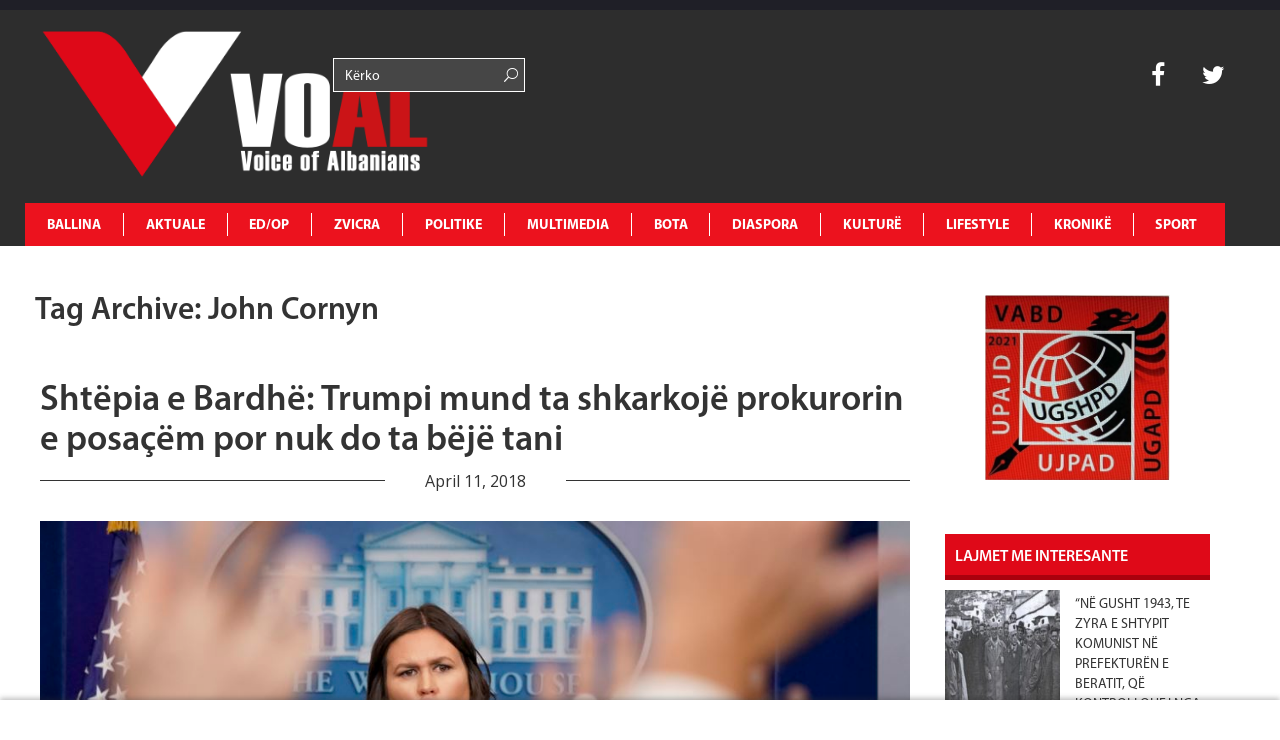

--- FILE ---
content_type: text/html; charset=UTF-8
request_url: https://www.voal.ch/tag/john-cornyn/
body_size: 13886
content:
<!DOCTYPE HTML>
<html lang="en-US" prefix="og: http://ogp.me/ns#">
<head>
<noscript><img src="https://certify.alexametrics.com/atrk.gif?account=K3d4m1aU8KL3mh" style="display:none" height="1" width="1" alt=""/></noscript>
<script async src="//pagead2.googlesyndication.com/pagead/js/adsbygoogle.js"></script>
<script>(adsbygoogle=window.adsbygoogle||[]).push({
google_ad_client: "ca-pub-1912821549809876",
enable_page_level_ads: true
});</script>
<script async src="//pagead2.googlesyndication.com/pagead/js/adsbygoogle.js"></script>
<script>(adsbygoogle=window.adsbygoogle||[]).push({
google_ad_client: "ca-pub-1625449018634727",
enable_page_level_ads: true
});</script>
<meta charset="UTF-8">
<title>VOAL</title>
<meta name="description" content="Voice of Albanians">
<meta name="keywords" content="voice, albania, zurich, zvicerr, prishtine, tirane, lajme, lajme te fundit, voice of albanians, informohu i pari, informohu,elida bucpapaj, lajme sot">
<meta name="viewport" content="width=device-width, initial-scale=1, maximum-scale=1"/>
<link rel="pingback" href="https://www.voal.ch/xmlrpc.php">
<link rel="shortcut icon" href="https://www.voal.ch/wp-content/uploads/2022/04/Logo-svg-_1_.png">
<script>(function(i,s,o,g,r,a,m){i['GoogleAnalyticsObject']=r;i[r]=i[r]||function(){ (i[r].q=i[r].q||[]).push(arguments)},i[r].l=1*new Date();a=s.createElement(o), m=s.getElementsByTagName(o)[0];a.async=1;a.src=g;m.parentNode.insertBefore(a,m) })(window,document,'script','//www.google-analytics.com/analytics.js','ga'); ga('create', 'UA-62891936-1', 'auto'); ga('send', 'pageview');</script>
<script async src="//pagead2.googlesyndication.com/pagead/js/adsbygoogle.js"></script>
<script>(adsbygoogle=window.adsbygoogle||[]).push({
google_ad_client: "ca-pub-3165443117388554",
enable_page_level_ads: true
});</script>
<meta name='robots' content='max-image-preview:large'/>
<meta property="og:locale" content="en_US"/>
<meta property="og:type" content="object"/>
<meta property="og:title" content="John Cornyn"/>
<meta property="og:url" content="https://www.voal.ch/tag/john-cornyn/"/>
<meta property="og:site_name" content="VOAL - Voice of Albanians"/>
<meta name="twitter:card" content="summary"/>
<meta name="twitter:site" content="31flaka"/>
<meta name="twitter:domain" content="VOAL - Voice of Albanians"/>
<link rel='dns-prefetch' href='//www.voal.ch'/>
<link rel='dns-prefetch' href='//fonts.googleapis.com'/>
<link rel="alternate" type="application/rss+xml" title="VOAL - Voice of Albanians &raquo; Feed" href="https://www.voal.ch/feed/"/>
<link rel="alternate" type="application/rss+xml" title="VOAL - Voice of Albanians &raquo; Comments Feed" href="https://www.voal.ch/comments/feed/"/>
<link rel="stylesheet" type="text/css" href="//www.voal.ch/wp-content/cache/wpfc-minified/lafvmgdx/2plmk.css" media="all"/>
<style id='classic-theme-styles-inline-css'>.wp-block-button__link{color:#fff;background-color:#32373c;border-radius:9999px;box-shadow:none;text-decoration:none;padding:calc(.667em + 2px) calc(1.333em + 2px);font-size:1.125em}.wp-block-file__button{background:#32373c;color:#fff;text-decoration:none}</style>
<style id='global-styles-inline-css'>:root{--wp--preset--aspect-ratio--square:1;--wp--preset--aspect-ratio--4-3:4/3;--wp--preset--aspect-ratio--3-4:3/4;--wp--preset--aspect-ratio--3-2:3/2;--wp--preset--aspect-ratio--2-3:2/3;--wp--preset--aspect-ratio--16-9:16/9;--wp--preset--aspect-ratio--9-16:9/16;--wp--preset--color--black:#000000;--wp--preset--color--cyan-bluish-gray:#abb8c3;--wp--preset--color--white:#ffffff;--wp--preset--color--pale-pink:#f78da7;--wp--preset--color--vivid-red:#cf2e2e;--wp--preset--color--luminous-vivid-orange:#ff6900;--wp--preset--color--luminous-vivid-amber:#fcb900;--wp--preset--color--light-green-cyan:#7bdcb5;--wp--preset--color--vivid-green-cyan:#00d084;--wp--preset--color--pale-cyan-blue:#8ed1fc;--wp--preset--color--vivid-cyan-blue:#0693e3;--wp--preset--color--vivid-purple:#9b51e0;--wp--preset--gradient--vivid-cyan-blue-to-vivid-purple:linear-gradient(135deg,rgba(6,147,227,1) 0%,rgb(155,81,224) 100%);--wp--preset--gradient--light-green-cyan-to-vivid-green-cyan:linear-gradient(135deg,rgb(122,220,180) 0%,rgb(0,208,130) 100%);--wp--preset--gradient--luminous-vivid-amber-to-luminous-vivid-orange:linear-gradient(135deg,rgba(252,185,0,1) 0%,rgba(255,105,0,1) 100%);--wp--preset--gradient--luminous-vivid-orange-to-vivid-red:linear-gradient(135deg,rgba(255,105,0,1) 0%,rgb(207,46,46) 100%);--wp--preset--gradient--very-light-gray-to-cyan-bluish-gray:linear-gradient(135deg,rgb(238,238,238) 0%,rgb(169,184,195) 100%);--wp--preset--gradient--cool-to-warm-spectrum:linear-gradient(135deg,rgb(74,234,220) 0%,rgb(151,120,209) 20%,rgb(207,42,186) 40%,rgb(238,44,130) 60%,rgb(251,105,98) 80%,rgb(254,248,76) 100%);--wp--preset--gradient--blush-light-purple:linear-gradient(135deg,rgb(255,206,236) 0%,rgb(152,150,240) 100%);--wp--preset--gradient--blush-bordeaux:linear-gradient(135deg,rgb(254,205,165) 0%,rgb(254,45,45) 50%,rgb(107,0,62) 100%);--wp--preset--gradient--luminous-dusk:linear-gradient(135deg,rgb(255,203,112) 0%,rgb(199,81,192) 50%,rgb(65,88,208) 100%);--wp--preset--gradient--pale-ocean:linear-gradient(135deg,rgb(255,245,203) 0%,rgb(182,227,212) 50%,rgb(51,167,181) 100%);--wp--preset--gradient--electric-grass:linear-gradient(135deg,rgb(202,248,128) 0%,rgb(113,206,126) 100%);--wp--preset--gradient--midnight:linear-gradient(135deg,rgb(2,3,129) 0%,rgb(40,116,252) 100%);--wp--preset--font-size--small:13px;--wp--preset--font-size--medium:20px;--wp--preset--font-size--large:36px;--wp--preset--font-size--x-large:42px;--wp--preset--spacing--20:0.44rem;--wp--preset--spacing--30:0.67rem;--wp--preset--spacing--40:1rem;--wp--preset--spacing--50:1.5rem;--wp--preset--spacing--60:2.25rem;--wp--preset--spacing--70:3.38rem;--wp--preset--spacing--80:5.06rem;--wp--preset--shadow--natural:6px 6px 9px rgba(0, 0, 0, 0.2);--wp--preset--shadow--deep:12px 12px 50px rgba(0, 0, 0, 0.4);--wp--preset--shadow--sharp:6px 6px 0px rgba(0, 0, 0, 0.2);--wp--preset--shadow--outlined:6px 6px 0px -3px rgba(255, 255, 255, 1), 6px 6px rgba(0, 0, 0, 1);--wp--preset--shadow--crisp:6px 6px 0px rgba(0, 0, 0, 1);}:where(.is-layout-flex){gap:0.5em;}:where(.is-layout-grid){gap:0.5em;}body .is-layout-flex{display:flex;}.is-layout-flex{flex-wrap:wrap;align-items:center;}.is-layout-flex > :is(*, div){margin:0;}body .is-layout-grid{display:grid;}.is-layout-grid > :is(*, div){margin:0;}:where(.wp-block-columns.is-layout-flex){gap:2em;}:where(.wp-block-columns.is-layout-grid){gap:2em;}:where(.wp-block-post-template.is-layout-flex){gap:1.25em;}:where(.wp-block-post-template.is-layout-grid){gap:1.25em;}.has-black-color{color:var(--wp--preset--color--black) !important;}.has-cyan-bluish-gray-color{color:var(--wp--preset--color--cyan-bluish-gray) !important;}.has-white-color{color:var(--wp--preset--color--white) !important;}.has-pale-pink-color{color:var(--wp--preset--color--pale-pink) !important;}.has-vivid-red-color{color:var(--wp--preset--color--vivid-red) !important;}.has-luminous-vivid-orange-color{color:var(--wp--preset--color--luminous-vivid-orange) !important;}.has-luminous-vivid-amber-color{color:var(--wp--preset--color--luminous-vivid-amber) !important;}.has-light-green-cyan-color{color:var(--wp--preset--color--light-green-cyan) !important;}.has-vivid-green-cyan-color{color:var(--wp--preset--color--vivid-green-cyan) !important;}.has-pale-cyan-blue-color{color:var(--wp--preset--color--pale-cyan-blue) !important;}.has-vivid-cyan-blue-color{color:var(--wp--preset--color--vivid-cyan-blue) !important;}.has-vivid-purple-color{color:var(--wp--preset--color--vivid-purple) !important;}.has-black-background-color{background-color:var(--wp--preset--color--black) !important;}.has-cyan-bluish-gray-background-color{background-color:var(--wp--preset--color--cyan-bluish-gray) !important;}.has-white-background-color{background-color:var(--wp--preset--color--white) !important;}.has-pale-pink-background-color{background-color:var(--wp--preset--color--pale-pink) !important;}.has-vivid-red-background-color{background-color:var(--wp--preset--color--vivid-red) !important;}.has-luminous-vivid-orange-background-color{background-color:var(--wp--preset--color--luminous-vivid-orange) !important;}.has-luminous-vivid-amber-background-color{background-color:var(--wp--preset--color--luminous-vivid-amber) !important;}.has-light-green-cyan-background-color{background-color:var(--wp--preset--color--light-green-cyan) !important;}.has-vivid-green-cyan-background-color{background-color:var(--wp--preset--color--vivid-green-cyan) !important;}.has-pale-cyan-blue-background-color{background-color:var(--wp--preset--color--pale-cyan-blue) !important;}.has-vivid-cyan-blue-background-color{background-color:var(--wp--preset--color--vivid-cyan-blue) !important;}.has-vivid-purple-background-color{background-color:var(--wp--preset--color--vivid-purple) !important;}.has-black-border-color{border-color:var(--wp--preset--color--black) !important;}.has-cyan-bluish-gray-border-color{border-color:var(--wp--preset--color--cyan-bluish-gray) !important;}.has-white-border-color{border-color:var(--wp--preset--color--white) !important;}.has-pale-pink-border-color{border-color:var(--wp--preset--color--pale-pink) !important;}.has-vivid-red-border-color{border-color:var(--wp--preset--color--vivid-red) !important;}.has-luminous-vivid-orange-border-color{border-color:var(--wp--preset--color--luminous-vivid-orange) !important;}.has-luminous-vivid-amber-border-color{border-color:var(--wp--preset--color--luminous-vivid-amber) !important;}.has-light-green-cyan-border-color{border-color:var(--wp--preset--color--light-green-cyan) !important;}.has-vivid-green-cyan-border-color{border-color:var(--wp--preset--color--vivid-green-cyan) !important;}.has-pale-cyan-blue-border-color{border-color:var(--wp--preset--color--pale-cyan-blue) !important;}.has-vivid-cyan-blue-border-color{border-color:var(--wp--preset--color--vivid-cyan-blue) !important;}.has-vivid-purple-border-color{border-color:var(--wp--preset--color--vivid-purple) !important;}.has-vivid-cyan-blue-to-vivid-purple-gradient-background{background:var(--wp--preset--gradient--vivid-cyan-blue-to-vivid-purple) !important;}.has-light-green-cyan-to-vivid-green-cyan-gradient-background{background:var(--wp--preset--gradient--light-green-cyan-to-vivid-green-cyan) !important;}.has-luminous-vivid-amber-to-luminous-vivid-orange-gradient-background{background:var(--wp--preset--gradient--luminous-vivid-amber-to-luminous-vivid-orange) !important;}.has-luminous-vivid-orange-to-vivid-red-gradient-background{background:var(--wp--preset--gradient--luminous-vivid-orange-to-vivid-red) !important;}.has-very-light-gray-to-cyan-bluish-gray-gradient-background{background:var(--wp--preset--gradient--very-light-gray-to-cyan-bluish-gray) !important;}.has-cool-to-warm-spectrum-gradient-background{background:var(--wp--preset--gradient--cool-to-warm-spectrum) !important;}.has-blush-light-purple-gradient-background{background:var(--wp--preset--gradient--blush-light-purple) !important;}.has-blush-bordeaux-gradient-background{background:var(--wp--preset--gradient--blush-bordeaux) !important;}.has-luminous-dusk-gradient-background{background:var(--wp--preset--gradient--luminous-dusk) !important;}.has-pale-ocean-gradient-background{background:var(--wp--preset--gradient--pale-ocean) !important;}.has-electric-grass-gradient-background{background:var(--wp--preset--gradient--electric-grass) !important;}.has-midnight-gradient-background{background:var(--wp--preset--gradient--midnight) !important;}.has-small-font-size{font-size:var(--wp--preset--font-size--small) !important;}.has-medium-font-size{font-size:var(--wp--preset--font-size--medium) !important;}.has-large-font-size{font-size:var(--wp--preset--font-size--large) !important;}.has-x-large-font-size{font-size:var(--wp--preset--font-size--x-large) !important;}:where(.wp-block-post-template.is-layout-flex){gap:1.25em;}:where(.wp-block-post-template.is-layout-grid){gap:1.25em;}:where(.wp-block-columns.is-layout-flex){gap:2em;}:where(.wp-block-columns.is-layout-grid){gap:2em;}:root :where(.wp-block-pullquote){font-size:1.5em;line-height:1.6;}</style>
<link rel="stylesheet" type="text/css" href="//www.voal.ch/wp-content/cache/wpfc-minified/mov0d556/2plmk.css" media="all"/>
<link rel="https://api.w.org/" href="https://www.voal.ch/wp-json/"/><link rel="alternate" title="JSON" type="application/json" href="https://www.voal.ch/wp-json/wp/v2/tags/75760"/><meta name="generator" content="WordPress 6.6.4"/>
<meta name="keywords" content="voice, albania, zurich, zvicerr, prishtine, tirane, lajme, lajme te fundit, voice of albanians, informohu i pari, informohu,elida bucpapaj, lajme sot"><meta name="description" content="Voice of Albanians"><style>.fof-wrapper{background-image:url(https://www.voal.ch/wp-content/uploads/2022/04/Logo-svg-_1_.png) !important;}
body{background-color:#ffffff !important;}
.preloader-default-black{background-image:url(https://www.voal.ch/wp-content/uploads/2022/04/Logo-svg-_1_.png) !important;}
.mini-nav-wrap{background-color:#333333 !important;}
.mini-socials a:hover, .mini-nav li:hover > a{color:#000000 !important;}
.mini-nav a{color:#ffffff !important;}
.main-navigation li a{color:#ffffff !important;}
body{font-family:Open Sans !important;}
body{overflow-y:visible !important;}
#preloader{display:none;}</style>
<noscript><img src="https://certify.alexametrics.com/atrk.gif?account=K3d4m1aU8KL3mh" style="display:none" height="1" width="1" alt=""/></noscript>
<script data-ad-client="ca-pub-8804595623589260" async src="https://pagead2.googlesyndication.com/pagead/js/adsbygoogle.js"></script>
<link rel="icon" href="https://www.voal.ch/wp-content/uploads/2022/04/cropped-logovoal-32x32.jpg" sizes="32x32"/>
<link rel="icon" href="https://www.voal.ch/wp-content/uploads/2022/04/cropped-logovoal-192x192.jpg" sizes="192x192"/>
<link rel="apple-touch-icon" href="https://www.voal.ch/wp-content/uploads/2022/04/cropped-logovoal-180x180.jpg"/>
<meta name="msapplication-TileImage" content="https://www.voal.ch/wp-content/uploads/2022/04/cropped-logovoal-270x270.jpg"/>
</head>
<body class="archive tag tag-john-cornyn tag-75760 dailynews essb-9.7.1">
<div id="fb-root"></div><div id='preloader' class='preloader preloader-default-black'>
<div class='outer-center-content'>
<div class='inner-center-content preloader-background'>
<h1 class='logo-wrap text-uppercase center'>
<a href='#'>
<img src="https://www.voal.ch/wp-content/uploads/2022/04/Logo-svg-_1_.png" alt="VOAL">
</a>
</h1>
<div class='preload-content center text-uppercase'>
<div class='preload-message'></div><div class='preload-percentage-bar'> <span></span></div><div class='preload-footer'>Copyright © 2022</div></div></div></div></div><div class='mini-nav-wrap hidden-phone hidden-tablet'>
<div class='container'>
<div class='row'>
<div class='span12'>
<nav class='mini-nav pull-left'>
<ul>
<li id="menu-item-343914" class="menu-item menu-item-type-post_type menu-item-object-page menu-item-home menu-item-343914"><a href="https://www.voal.ch/">Ballina</a></li>
<li id="menu-item-406" class="menu-item menu-item-type-post_type menu-item-object-page menu-item-has-children menu-item-406"><a href="https://www.voal.ch/aktuale/">AKTUALE</a>
<ul class="sub-menu">
<li id="menu-item-594" class="menu-item menu-item-type-post_type menu-item-object-page menu-item-594"><a href="https://www.voal.ch/aktuale/lajmi-i-fundit/">Lajmi i fundit</a></li>
<li id="menu-item-665" class="menu-item menu-item-type-post_type menu-item-object-page menu-item-665"><a href="https://www.voal.ch/aktuale/fokus-2/">Fokus</a></li>
<li id="menu-item-593" class="menu-item menu-item-type-post_type menu-item-object-page menu-item-593"><a href="https://www.voal.ch/aktuale/lajme-te-tjera/">Lajme të tjera</a></li>
<li id="menu-item-595" class="menu-item menu-item-type-post_type menu-item-object-page menu-item-595"><a href="https://www.voal.ch/aktuale/video/">Video</a></li>
</ul>
</li>
<li id="menu-item-411" class="menu-item menu-item-type-post_type menu-item-object-page menu-item-has-children menu-item-411"><a href="https://www.voal.ch/edop/">ED/OP</a>
<ul class="sub-menu">
<li id="menu-item-598" class="menu-item menu-item-type-post_type menu-item-object-page menu-item-598"><a href="https://www.voal.ch/edop/editoriale/">Editoriale</a></li>
<li id="menu-item-599" class="menu-item menu-item-type-post_type menu-item-object-page menu-item-599"><a href="https://www.voal.ch/edop/opinione/">Opinione</a></li>
<li id="menu-item-597" class="menu-item menu-item-type-post_type menu-item-object-page menu-item-597"><a href="https://www.voal.ch/edop/blog/">Blog</a></li>
<li id="menu-item-3950" class="menu-item menu-item-type-post_type menu-item-object-page menu-item-3950"><a href="https://www.voal.ch/edop/openglish/">Op-English</a></li>
</ul>
</li>
<li id="menu-item-408" class="menu-item menu-item-type-post_type menu-item-object-page menu-item-has-children menu-item-408"><a href="https://www.voal.ch/zvicra/">ZVICRA</a>
<ul class="sub-menu">
<li id="menu-item-601" class="menu-item menu-item-type-post_type menu-item-object-page menu-item-601"><a href="https://www.voal.ch/zvicra/lajme/">Lajme</a></li>
<li id="menu-item-600" class="menu-item menu-item-type-post_type menu-item-object-page menu-item-600"><a href="https://www.voal.ch/zvicra/diaspora-shqiptare/">Diaspora shqiptare</a></li>
<li id="menu-item-603" class="menu-item menu-item-type-post_type menu-item-object-page menu-item-603"><a href="https://www.voal.ch/zvicra/ta-njohim-zvicren/">Ta njohim Zvicrën</a></li>
<li id="menu-item-2552" class="menu-item menu-item-type-post_type menu-item-object-page menu-item-2552"><a href="https://www.voal.ch/zvicra/schweiz-de/">Schweiz De</a></li>
<li id="menu-item-2550" class="menu-item menu-item-type-post_type menu-item-object-page menu-item-2550"><a href="https://www.voal.ch/zvicra/suisse-fr/">Suisse Fr</a></li>
<li id="menu-item-2551" class="menu-item menu-item-type-post_type menu-item-object-page menu-item-2551"><a href="https://www.voal.ch/zvicra/svizzera-it/">Svizzera It</a></li>
</ul>
</li>
<li id="menu-item-412" class="menu-item menu-item-type-post_type menu-item-object-page menu-item-has-children menu-item-412"><a href="https://www.voal.ch/politike/">POLITIKE</a>
<ul class="sub-menu">
<li id="menu-item-607" class="menu-item menu-item-type-post_type menu-item-object-page menu-item-607"><a href="https://www.voal.ch/politike/shqiperi/">Shqipëri</a></li>
<li id="menu-item-604" class="menu-item menu-item-type-post_type menu-item-object-page menu-item-604"><a href="https://www.voal.ch/politike/kosove/">Kosovë</a></li>
<li id="menu-item-605" class="menu-item menu-item-type-post_type menu-item-object-page menu-item-605"><a href="https://www.voal.ch/politike/maqedoni/">Maqedoni</a></li>
<li id="menu-item-606" class="menu-item menu-item-type-post_type menu-item-object-page menu-item-606"><a href="https://www.voal.ch/politike/rajon/">Rajon</a></li>
<li id="menu-item-3977" class="menu-item menu-item-type-post_type menu-item-object-page menu-item-3977"><a href="https://www.voal.ch/politike/shba/">SHBA</a></li>
<li id="menu-item-3976" class="menu-item menu-item-type-post_type menu-item-object-page menu-item-3976"><a href="https://www.voal.ch/politike/europe/">Europë</a></li>
</ul>
</li>
<li id="menu-item-360" class="menu-item menu-item-type-post_type menu-item-object-page menu-item-has-children menu-item-360"><a href="https://www.voal.ch/multimedia/">MULTIMEDIA</a>
<ul class="sub-menu">
<li id="menu-item-596" class="menu-item menu-item-type-post_type menu-item-object-page menu-item-596"><a href="https://www.voal.ch/multimedia/aforizma/">Aforizma</a></li>
<li id="menu-item-3961" class="menu-item menu-item-type-post_type menu-item-object-page menu-item-3961"><a href="https://www.voal.ch/multimedia/aforizma-e-dites/">Aforizma e Dites</a></li>
<li id="menu-item-614" class="menu-item menu-item-type-post_type menu-item-object-page menu-item-614"><a href="https://www.voal.ch/multimedia/intervista/">Intervista</a></li>
<li id="menu-item-616" class="menu-item menu-item-type-post_type menu-item-object-page menu-item-616"><a href="https://www.voal.ch/multimedia/press/">Press</a></li>
<li id="menu-item-617" class="menu-item menu-item-type-post_type menu-item-object-page menu-item-617"><a href="https://www.voal.ch/multimedia/reportazh/">Reportazh</a></li>
<li id="menu-item-612" class="menu-item menu-item-type-post_type menu-item-object-page menu-item-612"><a href="https://www.voal.ch/multimedia/dossier/">Dossier</a></li>
<li id="menu-item-613" class="menu-item menu-item-type-post_type menu-item-object-page menu-item-613"><a href="https://www.voal.ch/multimedia/fotogaleri/">Dokument</a></li>
<li id="menu-item-610" class="menu-item menu-item-type-post_type menu-item-object-page menu-item-610"><a href="https://www.voal.ch/multimedia/video/">Video</a></li>
<li id="menu-item-615" class="menu-item menu-item-type-post_type menu-item-object-page menu-item-615"><a href="https://www.voal.ch/multimedia/people/">People</a></li>
</ul>
</li>
<li id="menu-item-495" class="menu-item menu-item-type-post_type menu-item-object-page menu-item-has-children menu-item-495"><a href="https://www.voal.ch/bota/">BOTA</a>
<ul class="sub-menu">
<li id="menu-item-619" class="menu-item menu-item-type-post_type menu-item-object-page menu-item-619"><a href="https://www.voal.ch/bota/te-rejat-e-fundit/">Te rejat e fundit</a></li>
<li id="menu-item-618" class="menu-item menu-item-type-post_type menu-item-object-page menu-item-618"><a href="https://www.voal.ch/bota/lajme-bota/">Lajme</a></li>
<li id="menu-item-5250" class="menu-item menu-item-type-post_type menu-item-object-page menu-item-5250"><a href="https://www.voal.ch/bota/foto-e-dites/">Foto e dites</a></li>
</ul>
</li>
<li id="menu-item-409" class="menu-item menu-item-type-post_type menu-item-object-page menu-item-has-children menu-item-409"><a href="https://www.voal.ch/diaspora/">DIASPORA</a>
<ul class="sub-menu">
<li id="menu-item-621" class="menu-item menu-item-type-post_type menu-item-object-page menu-item-621"><a href="https://www.voal.ch/diaspora/diaspora-ne-europe/">Diaspora në Europë</a></li>
<li id="menu-item-622" class="menu-item menu-item-type-post_type menu-item-object-page menu-item-622"><a href="https://www.voal.ch/diaspora/diaspora-ne-shba/">Diaspora në SHBA</a></li>
<li id="menu-item-620" class="menu-item menu-item-type-post_type menu-item-object-page menu-item-620"><a href="https://www.voal.ch/diaspora/diaspora-ne-bote/">Diaspora në Botë</a></li>
</ul>
</li>
<li id="menu-item-496" class="menu-item menu-item-type-post_type menu-item-object-page menu-item-has-children menu-item-496"><a href="https://www.voal.ch/kulture/">KULTURË</a>
<ul class="sub-menu">
<li id="menu-item-623" class="menu-item menu-item-type-post_type menu-item-object-page menu-item-623"><a href="https://www.voal.ch/kulture/art/">Art</a></li>
<li id="menu-item-626" class="menu-item menu-item-type-post_type menu-item-object-page menu-item-626"><a href="https://www.voal.ch/kulture/letersi/">Letërsi</a></li>
<li id="menu-item-628" class="menu-item menu-item-type-post_type menu-item-object-page menu-item-628"><a href="https://www.voal.ch/kulture/shkence/">Shkencë</a></li>
<li id="menu-item-625" class="menu-item menu-item-type-post_type menu-item-object-page menu-item-625"><a href="https://www.voal.ch/kulture/jeta-artistike/">Jeta Artistike</a></li>
<li id="menu-item-624" class="menu-item menu-item-type-post_type menu-item-object-page menu-item-624"><a href="https://www.voal.ch/kulture/guzhine/">Guzhinë</a></li>
<li id="menu-item-627" class="menu-item menu-item-type-post_type menu-item-object-page menu-item-627"><a href="https://www.voal.ch/kulture/perkujtime/">Përkujtime</a></li>
<li id="menu-item-629" class="menu-item menu-item-type-post_type menu-item-object-page menu-item-629"><a href="https://www.voal.ch/kulture/urime/">Urime</a></li>
</ul>
</li>
<li id="menu-item-410" class="menu-item menu-item-type-post_type menu-item-object-page menu-item-has-children menu-item-410"><a href="https://www.voal.ch/lifestyle/">LIFESTYLE</a>
<ul class="sub-menu">
<li id="menu-item-631" class="menu-item menu-item-type-post_type menu-item-object-page menu-item-631"><a href="https://www.voal.ch/lifestyle/hollywood/">Hollywood</a></li>
<li id="menu-item-3967" class="menu-item menu-item-type-post_type menu-item-object-page menu-item-3967"><a href="https://www.voal.ch/lifestyle/horoskopi/">Horoskopi</a></li>
<li id="menu-item-7012" class="menu-item menu-item-type-post_type menu-item-object-page menu-item-7012"><a href="https://www.voal.ch/lifestyle/shendeti/">Shëndeti</a></li>
<li id="menu-item-633" class="menu-item menu-item-type-post_type menu-item-object-page menu-item-633"><a href="https://www.voal.ch/lifestyle/showbiz/">Showbiz</a></li>
<li id="menu-item-632" class="menu-item menu-item-type-post_type menu-item-object-page menu-item-632"><a href="https://www.voal.ch/lifestyle/moda/">Moda</a></li>
<li id="menu-item-630" class="menu-item menu-item-type-post_type menu-item-object-page menu-item-630"><a href="https://www.voal.ch/lifestyle/femina/">Femina</a></li>
</ul>
</li>
<li id="menu-item-494" class="menu-item menu-item-type-post_type menu-item-object-page menu-item-has-children menu-item-494"><a href="https://www.voal.ch/kronike/">KRONIKË</a>
<ul class="sub-menu">
<li id="menu-item-635" class="menu-item menu-item-type-post_type menu-item-object-page menu-item-635"><a href="https://www.voal.ch/kronike/kronika-e-zeze/">Kronika e zezë</a></li>
<li id="menu-item-636" class="menu-item menu-item-type-post_type menu-item-object-page menu-item-636"><a href="https://www.voal.ch/kronike/kronika-roze/">Kronika rozë</a></li>
<li id="menu-item-634" class="menu-item menu-item-type-post_type menu-item-object-page menu-item-634"><a href="https://www.voal.ch/kronike/gossipe/">Gossipe</a></li>
</ul>
</li>
<li id="menu-item-413" class="menu-item menu-item-type-post_type menu-item-object-page menu-item-413"><a href="https://www.voal.ch/sport/">SPORT</a></li>
</ul>
</nav>
<div class='mini-socials pull-right'> <a href='http://instagram.com'> <i class='fa fa-instagram'></i> </a> <a href='https://plus.google.com/'> <i class='fa fa-google-plus'></i> </a> <a href='https://www.facebook.com/voal.ch'> <i class='fa fa-facebook'></i> </a> <a href='https://twitter.com/31flaka'> <i class='fa fa-twitter'></i> </a> <a href='https://www.linkedin.com/in/elida-bu%C3%A7papaj-97479627/A7papaj-97479627/'> <i class='fa fa-linkedin'></i> </a> <a href='http://www.pinterest.com'> <i class='fa fa-pinterest'></i> </a></div></div></div></div></div><div class="full-width-navigation" id="mob-nav-width">
<div class='container main-menu-nav'>
<div class='row'>
<h1 class='logo-wrap vc_col-md-3 text-uppercase center'>
<a href="https://www.voal.ch" title="VOAL &#8211; Voice of Albanians | Shtëpia e Bardhë: Trumpi mund ta shkarkojë prokurorin e posaçëm por nuk do ta bëjë tani" class="logo-link">
<img src="https://www.voal.ch/wp-content/uploads/2022/04/Logo-svg-_1_.png" alt="VOAL">
</a>
</h1>
<div class="vc_col-xs-2 searchbar-menu">
<div class="row number2"> <form role="search" method="get" id="searchform" class="fof-form-wrapper searchform"> <input class='fof-input' type='text' placeholder='Kërko' value="" name="s" id="s" /> <span class='icon-search-1'></span> </form></div></div><div class="vc_col-xs-6 weather-bar"></div><div class='mini-socialss vc_col-xs-1 pull-right search-bar'>
<div class="row number1"> <a href='https://www.facebook.com/voal.ch' target="_blank" style=":hover{color: #ec121e !important;}"> <i class='fa fa-facebook'></i> </a> <a href='https://twitter.com/31flaka' target="_blank" style=":hover{color: #ec121e !important;}"> <i class='fa fa-twitter'></i> </a></div></div><a class='trigger-nav-mobile hidden-desktop hidden-tablet fancy-hover'>
<span class='fa fa-bars'></span>
</a>
<div class='main-navigation-wrap span12' id="mob-nav-width"> <nav class='main-navigation text-uppercase left'> <ul> <li class="menu-item menu-item-type-post_type menu-item-object-page menu-item-home menu-item-343914"><a href="https://www.voal.ch/">Ballina</a></li> <li class="menu-item menu-item-type-post_type menu-item-object-page menu-item-has-children menu-item-406"><a href="https://www.voal.ch/aktuale/">AKTUALE</a> <ul class="sub-menu"> <li class="menu-item menu-item-type-post_type menu-item-object-page menu-item-594"><a href="https://www.voal.ch/aktuale/lajmi-i-fundit/">Lajmi i fundit</a></li> <li class="menu-item menu-item-type-post_type menu-item-object-page menu-item-665"><a href="https://www.voal.ch/aktuale/fokus-2/">Fokus</a></li> <li class="menu-item menu-item-type-post_type menu-item-object-page menu-item-593"><a href="https://www.voal.ch/aktuale/lajme-te-tjera/">Lajme të tjera</a></li> <li class="menu-item menu-item-type-post_type menu-item-object-page menu-item-595"><a href="https://www.voal.ch/aktuale/video/">Video</a></li> </ul> </li> <li class="menu-item menu-item-type-post_type menu-item-object-page menu-item-has-children menu-item-411"><a href="https://www.voal.ch/edop/">ED/OP</a> <ul class="sub-menu"> <li class="menu-item menu-item-type-post_type menu-item-object-page menu-item-598"><a href="https://www.voal.ch/edop/editoriale/">Editoriale</a></li> <li class="menu-item menu-item-type-post_type menu-item-object-page menu-item-599"><a href="https://www.voal.ch/edop/opinione/">Opinione</a></li> <li class="menu-item menu-item-type-post_type menu-item-object-page menu-item-597"><a href="https://www.voal.ch/edop/blog/">Blog</a></li> <li class="menu-item menu-item-type-post_type menu-item-object-page menu-item-3950"><a href="https://www.voal.ch/edop/openglish/">Op-English</a></li> </ul> </li> <li class="menu-item menu-item-type-post_type menu-item-object-page menu-item-has-children menu-item-408"><a href="https://www.voal.ch/zvicra/">ZVICRA</a> <ul class="sub-menu"> <li class="menu-item menu-item-type-post_type menu-item-object-page menu-item-601"><a href="https://www.voal.ch/zvicra/lajme/">Lajme</a></li> <li class="menu-item menu-item-type-post_type menu-item-object-page menu-item-600"><a href="https://www.voal.ch/zvicra/diaspora-shqiptare/">Diaspora shqiptare</a></li> <li class="menu-item menu-item-type-post_type menu-item-object-page menu-item-603"><a href="https://www.voal.ch/zvicra/ta-njohim-zvicren/">Ta njohim Zvicrën</a></li> <li class="menu-item menu-item-type-post_type menu-item-object-page menu-item-2552"><a href="https://www.voal.ch/zvicra/schweiz-de/">Schweiz De</a></li> <li class="menu-item menu-item-type-post_type menu-item-object-page menu-item-2550"><a href="https://www.voal.ch/zvicra/suisse-fr/">Suisse Fr</a></li> <li class="menu-item menu-item-type-post_type menu-item-object-page menu-item-2551"><a href="https://www.voal.ch/zvicra/svizzera-it/">Svizzera It</a></li> </ul> </li> <li class="menu-item menu-item-type-post_type menu-item-object-page menu-item-has-children menu-item-412"><a href="https://www.voal.ch/politike/">POLITIKE</a> <ul class="sub-menu"> <li class="menu-item menu-item-type-post_type menu-item-object-page menu-item-607"><a href="https://www.voal.ch/politike/shqiperi/">Shqipëri</a></li> <li class="menu-item menu-item-type-post_type menu-item-object-page menu-item-604"><a href="https://www.voal.ch/politike/kosove/">Kosovë</a></li> <li class="menu-item menu-item-type-post_type menu-item-object-page menu-item-605"><a href="https://www.voal.ch/politike/maqedoni/">Maqedoni</a></li> <li class="menu-item menu-item-type-post_type menu-item-object-page menu-item-606"><a href="https://www.voal.ch/politike/rajon/">Rajon</a></li> <li class="menu-item menu-item-type-post_type menu-item-object-page menu-item-3977"><a href="https://www.voal.ch/politike/shba/">SHBA</a></li> <li class="menu-item menu-item-type-post_type menu-item-object-page menu-item-3976"><a href="https://www.voal.ch/politike/europe/">Europë</a></li> </ul> </li> <li class="menu-item menu-item-type-post_type menu-item-object-page menu-item-has-children menu-item-360"><a href="https://www.voal.ch/multimedia/">MULTIMEDIA</a> <ul class="sub-menu"> <li class="menu-item menu-item-type-post_type menu-item-object-page menu-item-596"><a href="https://www.voal.ch/multimedia/aforizma/">Aforizma</a></li> <li class="menu-item menu-item-type-post_type menu-item-object-page menu-item-3961"><a href="https://www.voal.ch/multimedia/aforizma-e-dites/">Aforizma e Dites</a></li> <li class="menu-item menu-item-type-post_type menu-item-object-page menu-item-614"><a href="https://www.voal.ch/multimedia/intervista/">Intervista</a></li> <li class="menu-item menu-item-type-post_type menu-item-object-page menu-item-616"><a href="https://www.voal.ch/multimedia/press/">Press</a></li> <li class="menu-item menu-item-type-post_type menu-item-object-page menu-item-617"><a href="https://www.voal.ch/multimedia/reportazh/">Reportazh</a></li> <li class="menu-item menu-item-type-post_type menu-item-object-page menu-item-612"><a href="https://www.voal.ch/multimedia/dossier/">Dossier</a></li> <li class="menu-item menu-item-type-post_type menu-item-object-page menu-item-613"><a href="https://www.voal.ch/multimedia/fotogaleri/">Dokument</a></li> <li class="menu-item menu-item-type-post_type menu-item-object-page menu-item-610"><a href="https://www.voal.ch/multimedia/video/">Video</a></li> <li class="menu-item menu-item-type-post_type menu-item-object-page menu-item-615"><a href="https://www.voal.ch/multimedia/people/">People</a></li> </ul> </li> <li class="menu-item menu-item-type-post_type menu-item-object-page menu-item-has-children menu-item-495"><a href="https://www.voal.ch/bota/">BOTA</a> <ul class="sub-menu"> <li class="menu-item menu-item-type-post_type menu-item-object-page menu-item-619"><a href="https://www.voal.ch/bota/te-rejat-e-fundit/">Te rejat e fundit</a></li> <li class="menu-item menu-item-type-post_type menu-item-object-page menu-item-618"><a href="https://www.voal.ch/bota/lajme-bota/">Lajme</a></li> <li class="menu-item menu-item-type-post_type menu-item-object-page menu-item-5250"><a href="https://www.voal.ch/bota/foto-e-dites/">Foto e dites</a></li> </ul> </li> <li class="menu-item menu-item-type-post_type menu-item-object-page menu-item-has-children menu-item-409"><a href="https://www.voal.ch/diaspora/">DIASPORA</a> <ul class="sub-menu"> <li class="menu-item menu-item-type-post_type menu-item-object-page menu-item-621"><a href="https://www.voal.ch/diaspora/diaspora-ne-europe/">Diaspora në Europë</a></li> <li class="menu-item menu-item-type-post_type menu-item-object-page menu-item-622"><a href="https://www.voal.ch/diaspora/diaspora-ne-shba/">Diaspora në SHBA</a></li> <li class="menu-item menu-item-type-post_type menu-item-object-page menu-item-620"><a href="https://www.voal.ch/diaspora/diaspora-ne-bote/">Diaspora në Botë</a></li> </ul> </li> <li class="menu-item menu-item-type-post_type menu-item-object-page menu-item-has-children menu-item-496"><a href="https://www.voal.ch/kulture/">KULTURË</a> <ul class="sub-menu"> <li class="menu-item menu-item-type-post_type menu-item-object-page menu-item-623"><a href="https://www.voal.ch/kulture/art/">Art</a></li> <li class="menu-item menu-item-type-post_type menu-item-object-page menu-item-626"><a href="https://www.voal.ch/kulture/letersi/">Letërsi</a></li> <li class="menu-item menu-item-type-post_type menu-item-object-page menu-item-628"><a href="https://www.voal.ch/kulture/shkence/">Shkencë</a></li> <li class="menu-item menu-item-type-post_type menu-item-object-page menu-item-625"><a href="https://www.voal.ch/kulture/jeta-artistike/">Jeta Artistike</a></li> <li class="menu-item menu-item-type-post_type menu-item-object-page menu-item-624"><a href="https://www.voal.ch/kulture/guzhine/">Guzhinë</a></li> <li class="menu-item menu-item-type-post_type menu-item-object-page menu-item-627"><a href="https://www.voal.ch/kulture/perkujtime/">Përkujtime</a></li> <li class="menu-item menu-item-type-post_type menu-item-object-page menu-item-629"><a href="https://www.voal.ch/kulture/urime/">Urime</a></li> </ul> </li> <li class="menu-item menu-item-type-post_type menu-item-object-page menu-item-has-children menu-item-410"><a href="https://www.voal.ch/lifestyle/">LIFESTYLE</a> <ul class="sub-menu"> <li class="menu-item menu-item-type-post_type menu-item-object-page menu-item-631"><a href="https://www.voal.ch/lifestyle/hollywood/">Hollywood</a></li> <li class="menu-item menu-item-type-post_type menu-item-object-page menu-item-3967"><a href="https://www.voal.ch/lifestyle/horoskopi/">Horoskopi</a></li> <li class="menu-item menu-item-type-post_type menu-item-object-page menu-item-7012"><a href="https://www.voal.ch/lifestyle/shendeti/">Shëndeti</a></li> <li class="menu-item menu-item-type-post_type menu-item-object-page menu-item-633"><a href="https://www.voal.ch/lifestyle/showbiz/">Showbiz</a></li> <li class="menu-item menu-item-type-post_type menu-item-object-page menu-item-632"><a href="https://www.voal.ch/lifestyle/moda/">Moda</a></li> <li class="menu-item menu-item-type-post_type menu-item-object-page menu-item-630"><a href="https://www.voal.ch/lifestyle/femina/">Femina</a></li> </ul> </li> <li class="menu-item menu-item-type-post_type menu-item-object-page menu-item-has-children menu-item-494"><a href="https://www.voal.ch/kronike/">KRONIKË</a> <ul class="sub-menu"> <li class="menu-item menu-item-type-post_type menu-item-object-page menu-item-635"><a href="https://www.voal.ch/kronike/kronika-e-zeze/">Kronika e zezë</a></li> <li class="menu-item menu-item-type-post_type menu-item-object-page menu-item-636"><a href="https://www.voal.ch/kronike/kronika-roze/">Kronika rozë</a></li> <li class="menu-item menu-item-type-post_type menu-item-object-page menu-item-634"><a href="https://www.voal.ch/kronike/gossipe/">Gossipe</a></li> </ul> </li> <li class="menu-item menu-item-type-post_type menu-item-object-page menu-item-413"><a href="https://www.voal.ch/sport/">SPORT</a></li> </ul> </nav></div></div></div></div><div class="container sub-menu-item-height"></div><div class="left-adrotate"></div><div class="right-adrotate"></div><div class='container'>
<div class='row'>
<main class='span9 main-content-area blog-masonry blog-standard blog-with-sidebar'>
<div class='row'>
<h2 class="ln-item-heading">
Tag Archive: John Cornyn                        </h2>
<article class="ln-item post-default span9 post-184182 post type-post status-publish format-standard has-post-thumbnail hentry category-shba tag-donald-trump tag-john-cornyn tag-robert-mueller tag-rod-rosenstein tag-sanders" id="post-184182">
<h2 class='ln-item-heading'>
<a href='https://www.voal.ch/shtepia-e-bardhe-trumpi-mund-ta-shkarkoje-prokurorin-e-posacem-por-nuk-ta-beje-tani/politike/shba/'>Shtëpia e Bardhë: Trumpi mund ta shkarkojë prokurorin e posaçëm por nuk do ta bëjë tani</a>
</h2>
<div class='ln-item-meta'>
<div class='text-center'> April 11, 2018</div></div><div class='ln-item-content'> <a href="https://www.voal.ch/shtepia-e-bardhe-trumpi-mund-ta-shkarkoje-prokurorin-e-posacem-por-nuk-ta-beje-tani/politike/shba/"> <img width="1023" height="575" src="https://www.voal.ch/wp-content/uploads/2018/04/sanderss.jpg" class="attachment-full size-full wp-post-image" alt="" decoding="async" fetchpriority="high" srcset="https://www.voal.ch/wp-content/uploads/2018/04/sanderss.jpg 1023w, https://www.voal.ch/wp-content/uploads/2018/04/sanderss-300x169.jpg 300w, https://www.voal.ch/wp-content/uploads/2018/04/sanderss-768x432.jpg 768w" sizes="(max-width: 1023px) 100vw, 1023px"/> </a></div><div class='content-teaser-wrapper'>
<p>Shtëpia e Bardhë thotë se Presidenti Donald Trump mendon se mund ta shkarkojë prokurorin e &#8230; <a class="read-more-link" href="https://www.voal.ch/shtepia-e-bardhe-trumpi-mund-ta-shkarkoje-prokurorin-e-posacem-por-nuk-ta-beje-tani/politike/shba/">Read More <i class="ico-946"></i></a></p>
<div class="essb_links essb_displayed_excerpt essb_share essb_template_default4-retina essb_534951580 essb_size_s print-no" id="essb_displayed_excerpt_534951580" data-essb-postid="184182" data-essb-position="excerpt" data-essb-button-style="icon" data-essb-template="default4-retina" data-essb-counter-pos="hidden" data-essb-url="https://www.voal.ch/shtepia-e-bardhe-trumpi-mund-ta-shkarkoje-prokurorin-e-posacem-por-nuk-ta-beje-tani/politike/shba/" data-essb-fullurl="https://www.voal.ch/shtepia-e-bardhe-trumpi-mund-ta-shkarkoje-prokurorin-e-posacem-por-nuk-ta-beje-tani/politike/shba/" data-essb-instance="534951580"><ul class="essb_links_list essb_force_hide_name essb_force_hide"><li class="essb_item essb_link_facebook nolightbox essb_link_svg_icon"> <a href="https://www.facebook.com/sharer/sharer.php?u=https%3A%2F%2Fwww.voal.ch%2Fshtepia-e-bardhe-trumpi-mund-ta-shkarkoje-prokurorin-e-posacem-por-nuk-ta-beje-tani%2Fpolitike%2Fshba%2F&t=Sht%C3%ABpia+e+Bardh%C3%AB%3A+Trumpi+mund+ta+shkarkoj%C3%AB+prokurorin+e+posa%C3%A7%C3%ABm+por+nuk+do+ta+b%C3%ABj%C3%AB+tani" title="Share on Facebook" onclick="essb.window(&#39;https://www.facebook.com/sharer/sharer.php?u=https%3A%2F%2Fwww.voal.ch%2Fshtepia-e-bardhe-trumpi-mund-ta-shkarkoje-prokurorin-e-posacem-por-nuk-ta-beje-tani%2Fpolitike%2Fshba%2F&t=Sht%C3%ABpia+e+Bardh%C3%AB%3A+Trumpi+mund+ta+shkarkoj%C3%AB+prokurorin+e+posa%C3%A7%C3%ABm+por+nuk+do+ta+b%C3%ABj%C3%AB+tani&#39;,&#39;facebook&#39;,&#39;534951580&#39;); return false;" target="_blank" rel="nofollow" class="nolightbox essb-s-bg-facebook essb-s-c-light essb-s-ch-light essb-s-bgh-dark essb-s-bg-network"><span class="essb_icon essb_icon_facebook"><svg class="essb-svg-icon essb-svg-icon-facebook" aria-hidden="true" role="img" focusable="false" xmlns="http://www.w3.org/2000/svg" width="16" height="16" viewBox="0 0 16 16"><path d="M16 8.049c0-4.446-3.582-8.05-8-8.05C3.58 0-.002 3.603-.002 8.05c0 4.017 2.926 7.347 6.75 7.951v-5.625h-2.03V8.05H6.75V6.275c0-2.017 1.195-3.131 3.022-3.131.876 0 1.791.157 1.791.157v1.98h-1.009c-.993 0-1.303.621-1.303 1.258v1.51h2.218l-.354 2.326H9.25V16c3.824-.604 6.75-3.934 6.75-7.951"></path></svg></span><span class="essb_network_name essb_noname"></span></a></li><li class="essb_item essb_link_whatsapp nolightbox essb_link_svg_icon"> <a href="whatsapp://send?text=Shtëpia%20e%20Bardhë%3A%20Trumpi%20mund%20ta%20shkarkojë%20prokurorin%20e%20posaçëm%20por%20nuk%20do%20ta%20bëjë%20tani%20https://www.voal.ch/?p=184182" title="Share on WhatsApp" onclick="essb.tracking_only('','whatsapp','534951580', true);" target="_blank" rel="nofollow" class="nolightbox essb-s-bg-whatsapp essb-s-c-light essb-s-ch-light essb-s-bgh-dark essb-s-bg-network"><span class="essb_icon essb_icon_whatsapp"><svg class="essb-svg-icon essb-svg-icon-whatsapp" aria-hidden="true" role="img" focusable="false" width="32" height="32" viewBox="0 0 32 32" xmlns="http://www.w3.org/2000/svg"><path d="M27.313 4.625c-3-3-7-4.625-11.25-4.625-8.75 0-15.875 7.125-15.875 15.875 0 2.75 0.75 5.5 2.125 7.938l-2.25 8.188 8.438-2.188c2.313 1.25 4.875 1.938 7.563 1.938v0c0 0 0 0 0 0 8.75 0 15.875-7.125 15.875-15.875 0-4.25-1.625-8.25-4.625-11.25zM16.063 29.063v0c-2.375 0-4.688-0.625-6.688-1.875l-0.5-0.25-5 1.313 1.313-4.875-0.313-0.5c-1.313-2.125-2-4.5-2-7 0-7.313 5.938-13.188 13.188-13.188 3.5 0 6.813 1.375 9.313 3.875s3.875 5.813 3.875 9.313c0 7.25-5.938 13.188-13.188 13.188zM23.313 19.188c-0.438-0.188-2.375-1.188-2.75-1.313-0.313-0.125-0.625-0.188-0.875 0.188-0.25 0.438-1 1.313-1.25 1.563s-0.438 0.313-0.875 0.125c-0.375-0.188-1.625-0.625-3.188-2-1.125-1-1.938-2.313-2.188-2.75-0.25-0.375 0-0.563 0.188-0.813 0.188-0.125 0.375-0.438 0.563-0.688 0.25-0.188 0.313-0.375 0.438-0.625s0.063-0.5-0.063-0.688c-0.063-0.188-0.875-2.188-1.188-2.938-0.375-0.813-0.688-0.688-0.938-0.688-0.188 0-0.5 0-0.75 0s-0.688 0.063-1.063 0.438c-0.375 0.438-1.375 1.375-1.375 3.313 0 2 1.438 3.875 1.625 4.125s2.813 4.25 6.75 6c0.938 0.375 1.688 0.625 2.25 0.813 1 0.313 1.813 0.25 2.5 0.188 0.813-0.125 2.375-1 2.688-1.938 0.375-0.875 0.375-1.688 0.25-1.875-0.125-0.125-0.375-0.25-0.75-0.438z"></path></svg></span><span class="essb_network_name essb_noname"></span></a></li><li class="essb_item essb_link_twitter nolightbox essb_link_twitter_x essb_link_svg_icon"> <a href="#" title="Share on Twitter" onclick="essb.window(&#39;https://twitter.com/intent/tweet?text=Shtëpia%20e%20Bardhë%3A%20Trumpi%20mund%20ta%20shkarkojë%20prokurorin%20e%20posaçëm%20por%20nuk%20do%20ta%20bëjë%20tani&amp;url=https%3A%2F%2Fwww.voal.ch%2F%3Fp%3D184182&amp;counturl=https%3A%2F%2Fwww.voal.ch%2Fshtepia-e-bardhe-trumpi-mund-ta-shkarkoje-prokurorin-e-posacem-por-nuk-ta-beje-tani%2Fpolitike%2Fshba%2F&amp;related=31flaka&amp;via=31flaka&amp;hashtags=voal&#39;,&#39;twitter&#39;,&#39;534951580&#39;); return false;" target="_blank" rel="nofollow" class="nolightbox essb-s-bg-twitter essb-s-c-light essb-s-ch-light essb-s-bgh-dark essb-s-bg-network"><span class="essb_icon essb_icon_twitter_x"><svg class="essb-svg-icon essb-svg-icon-twitter_x" aria-hidden="true" role="img" focusable="false" viewBox="0 0 24 24"><path d="M18.244 2.25h3.308l-7.227 8.26 8.502 11.24H16.17l-5.214-6.817L4.99 21.75H1.68l7.73-8.835L1.254 2.25H8.08l4.713 6.231zm-1.161 17.52h1.833L7.084 4.126H5.117z"></path></svg></span><span class="essb_network_name essb_noname"></span></a></li><li class="essb_item essb_link_linkedin nolightbox essb_link_svg_icon"> <a href="https://www.linkedin.com/shareArticle?mini=true&amp;ro=true&amp;trk=EasySocialShareButtons&amp;title=Sht%C3%ABpia+e+Bardh%C3%AB%3A+Trumpi+mund+ta+shkarkoj%C3%AB+prokurorin+e+posa%C3%A7%C3%ABm+por+nuk+do+ta+b%C3%ABj%C3%AB+tani&amp;url=https%3A%2F%2Fwww.voal.ch%2Fshtepia-e-bardhe-trumpi-mund-ta-shkarkoje-prokurorin-e-posacem-por-nuk-ta-beje-tani%2Fpolitike%2Fshba%2F" title="Share on LinkedIn" onclick="essb.window(&#39;https://www.linkedin.com/shareArticle?mini=true&amp;ro=true&amp;trk=EasySocialShareButtons&amp;title=Sht%C3%ABpia+e+Bardh%C3%AB%3A+Trumpi+mund+ta+shkarkoj%C3%AB+prokurorin+e+posa%C3%A7%C3%ABm+por+nuk+do+ta+b%C3%ABj%C3%AB+tani&amp;url=https%3A%2F%2Fwww.voal.ch%2Fshtepia-e-bardhe-trumpi-mund-ta-shkarkoje-prokurorin-e-posacem-por-nuk-ta-beje-tani%2Fpolitike%2Fshba%2F&#39;,&#39;linkedin&#39;,&#39;534951580&#39;); return false;" target="_blank" rel="nofollow" class="nolightbox essb-s-bg-linkedin essb-s-c-light essb-s-ch-light essb-s-bgh-dark essb-s-bg-network"><span class="essb_icon essb_icon_linkedin"><svg class="essb-svg-icon essb-svg-icon-linkedin" aria-hidden="true" role="img" focusable="false" width="32" height="32" viewBox="0 0 32 32" xmlns="http://www.w3.org/2000/svg"><path d="M23.938 16.375c-0.438-0.5-1.188-0.75-2.25-0.75-1.375 0-2.313 0.438-2.875 1.188-0.563 0.813-0.813 1.938-0.813 3.375v10.938c0 0.188-0.063 0.375-0.25 0.563-0.125 0.125-0.375 0.25-0.563 0.25h-5.75c-0.188 0-0.375-0.125-0.563-0.25-0.125-0.188-0.25-0.375-0.25-0.563v-20.188c0-0.188 0.125-0.375 0.25-0.563 0.188-0.125 0.375-0.25 0.563-0.25h5.563c0.188 0 0.375 0.063 0.5 0.125s0.188 0.25 0.25 0.438c0 0.188 0.063 0.375 0.063 0.438s0 0.25 0 0.5c1.438-1.375 3.375-2 5.688-2 2.688 0 4.75 0.625 6.25 1.938 1.5 1.375 2.25 3.313 2.25 5.938v13.625c0 0.188-0.063 0.375-0.25 0.563-0.125 0.125-0.375 0.25-0.563 0.25h-5.875c-0.188 0-0.375-0.125-0.563-0.25-0.125-0.188-0.25-0.375-0.25-0.563v-12.313c0-1.063-0.188-1.875-0.563-2.438zM6.625 6.688c-0.75 0.75-1.688 1.125-2.75 1.125s-2-0.375-2.75-1.125c-0.75-0.75-1.125-1.625-1.125-2.75 0-1.063 0.375-1.938 1.125-2.688s1.688-1.188 2.75-1.188c1.063 0 2 0.438 2.75 1.188s1.125 1.625 1.125 2.688c0 1.125-0.375 2-1.125 2.75zM7.563 10.938v20.188c0 0.188-0.125 0.375-0.25 0.563-0.188 0.125-0.375 0.25-0.563 0.25h-5.75c-0.188 0-0.375-0.125-0.563-0.25-0.125-0.188-0.25-0.375-0.25-0.563v-20.188c0-0.188 0.125-0.375 0.25-0.563 0.188-0.125 0.375-0.25 0.563-0.25h5.75c0.188 0 0.375 0.125 0.563 0.25 0.125 0.188 0.25 0.375 0.25 0.563z"></path></svg></span><span class="essb_network_name essb_noname"></span></a></li><li class="essb_item essb_link_mail nolightbox essb_link_svg_icon"> <a href="#" title="Share on Email" onclick="essb_open_mailform(&#39;534951580&#39;); return false;" target="_blank" rel="nofollow" class="nolightbox essb-s-bg-mail essb-s-c-light essb-s-ch-light essb-s-bgh-dark essb-s-bg-network"><span class="essb_icon essb_icon_mail"><svg class="essb-svg-icon essb-svg-icon-mail" aria-hidden="true" role="img" focusable="false" width="32" height="32" xmlns="http://www.w3.org/2000/svg" viewBox="0 0 60 60"><polygon points="60,50.234 60,9.944 39.482,30.536 " /><polygon points="0,9.941 0,50.234 20.519,30.535 " /><path d="M1.387,8.5l21.002,21.08c0.121,0.051,0.471,0.415,0.517,0.519l5.941,5.963c0.635,0.591,1.672,0.59,2.333-0.025l5.911-5.933c0.046-0.105,0.4-0.473,0.522-0.524L58.615,8.5H1.387z" /><path d="M38.07,31.954l-5.5,5.52c-0.73,0.68-1.657,1.019-2.58,1.019c-0.914,0-1.823-0.332-2.533-0.993l-5.526-5.546L1.569,51.5h56.862L38.07,31.954z" /></svg></span><span class="essb_network_name essb_noname"></span></a></li></ul><div class="essb_native_buttons essb_native_after_share"><ul class="essb_links"><li class="essb_item essb_native_item essb_native_item_twitter essb_native_item_skinned"><div class="essb-native-skinned-button flat"><div class="essb-native-outsite flat essb-native-twitter"><div class="essb-native-text flat"><span class="essb_icon_twitter"></span><span class="essb-native-text-inner">twitter</span></div><div class="essb-native-click"><a href="https://twitter.com/31flaka" class="twitter-follow-button" data-show-count="false" data-lang="en" data-show-screen-name="false">Follow</a></div></div></div></li><li class="essb_item essb_native_item essb_native_item_facebook essb_native_item_skinned"><div class="essb-native-skinned-button flat"><div class="essb-native-outsite flat essb-native-facebook"><div class="essb-native-text flat"><span class="essb_icon_facebook"></span><span class="essb-native-text-inner">facebook</span></div><div class="essb-native-click"><div style="display: inline-block;max-height:30px !important;max-height:30px !important; vertical-align: top;;"><div class="fb-like" data-href="" data-layout="button" data-action="like" data-show-faces="false" data-share="true" data-width="292" style="vertical-align: top; zoom: 1;display: inline;"></div></div></div></div></div></li><li class="essb_item essb_native_item essb_native_item_linkedin essb_native_item_skinned"><div class="essb-native-skinned-button flat"><div class="essb-native-outsite flat essb-native-linkedin"><div class="essb-native-text flat"><span class="essb_icon_linkedin"></span><span class="essb-native-text-inner">linkedin</span></div><div class="essb-native-click"><script src="//platform.linkedin.com/in.js">lang: en_US</script></div></div></div></li></ul></div></div><div class="readmore-btn-area"> <a href="https://www.voal.ch/shtepia-e-bardhe-trumpi-mund-ta-shkarkoje-prokurorin-e-posacem-por-nuk-ta-beje-tani/politike/shba/" class="readmorebtn"> LEXO MË SHUMË </a></div><div class='ln-item-footer-meta'>   <span class='ln-item-footer-meta-tags'><span>Fjalë kyçe: </span> <a href="https://www.voal.ch/tag/donald-trump/" rel="tag">Donald Trump</a>, <a href="https://www.voal.ch/tag/john-cornyn/" rel="tag">John Cornyn</a>, <a href="https://www.voal.ch/tag/robert-mueller/" rel="tag">Robert Mueller</a>, <a href="https://www.voal.ch/tag/rod-rosenstein/" rel="tag">Rod Rosenstein</a>, <a href="https://www.voal.ch/tag/sanders/" rel="tag">Sanders</a></span></div><div class="clearfix"></div></div></article>
<article class="ln-item post-default span9 post-149202 post type-post status-publish format-standard has-post-thumbnail hentry category-shba tag-anthony-scaramucci tag-ideja-e-vetos tag-john-cornyn" id="post-149202">
<h2 class='ln-item-heading'>
<a href='https://www.voal.ch/debat-nxehte-mbi-projekt-ligjin-per-sanksionet-ndaj-moskes/politike/shba/'>Debat i nxehtë mbi projekt-ligjin për sanksionet ndaj Moskës</a>
</h2>
<div class='ln-item-meta'>
<div class='text-center'> July 27, 2017</div></div><div class='ln-item-content'> <a href="https://www.voal.ch/debat-nxehte-mbi-projekt-ligjin-per-sanksionet-ndaj-moskes/politike/shba/"> <img width="1023" height="575" src="https://www.voal.ch/wp-content/uploads/2017/07/scaramucci.jpg" class="attachment-full size-full wp-post-image" alt="" decoding="async" srcset="https://www.voal.ch/wp-content/uploads/2017/07/scaramucci.jpg 1023w, https://www.voal.ch/wp-content/uploads/2017/07/scaramucci-300x169.jpg 300w, https://www.voal.ch/wp-content/uploads/2017/07/scaramucci-768x432.jpg 768w" sizes="(max-width: 1023px) 100vw, 1023px"/> </a></div><div class='content-teaser-wrapper'>
<p>Shtëpia e Bardhë të enjten nuk përjashtoi mundësinë që Presidenti Donald Trump t’i vërë veton &#8230; <a class="read-more-link" href="https://www.voal.ch/debat-nxehte-mbi-projekt-ligjin-per-sanksionet-ndaj-moskes/politike/shba/">Read More <i class="ico-946"></i></a></p>
<div class="essb_links essb_displayed_excerpt essb_share essb_template_default4-retina essb_360640480 essb_size_s print-no" id="essb_displayed_excerpt_360640480" data-essb-postid="149202" data-essb-position="excerpt" data-essb-button-style="icon" data-essb-template="default4-retina" data-essb-counter-pos="hidden" data-essb-url="https://www.voal.ch/debat-nxehte-mbi-projekt-ligjin-per-sanksionet-ndaj-moskes/politike/shba/" data-essb-fullurl="https://www.voal.ch/debat-nxehte-mbi-projekt-ligjin-per-sanksionet-ndaj-moskes/politike/shba/" data-essb-instance="360640480"><ul class="essb_links_list essb_force_hide_name essb_force_hide"><li class="essb_item essb_link_facebook nolightbox essb_link_svg_icon"> <a href="https://www.facebook.com/sharer/sharer.php?u=https%3A%2F%2Fwww.voal.ch%2Fdebat-nxehte-mbi-projekt-ligjin-per-sanksionet-ndaj-moskes%2Fpolitike%2Fshba%2F&t=Debat+i+nxeht%C3%AB+mbi+projekt-ligjin+p%C3%ABr+sanksionet+ndaj+Mosk%C3%ABs" title="Share on Facebook" onclick="essb.window(&#39;https://www.facebook.com/sharer/sharer.php?u=https%3A%2F%2Fwww.voal.ch%2Fdebat-nxehte-mbi-projekt-ligjin-per-sanksionet-ndaj-moskes%2Fpolitike%2Fshba%2F&t=Debat+i+nxeht%C3%AB+mbi+projekt-ligjin+p%C3%ABr+sanksionet+ndaj+Mosk%C3%ABs&#39;,&#39;facebook&#39;,&#39;360640480&#39;); return false;" target="_blank" rel="nofollow" class="nolightbox essb-s-bg-facebook essb-s-c-light essb-s-ch-light essb-s-bgh-dark essb-s-bg-network"><span class="essb_icon essb_icon_facebook"><svg class="essb-svg-icon essb-svg-icon-facebook" aria-hidden="true" role="img" focusable="false" xmlns="http://www.w3.org/2000/svg" width="16" height="16" viewBox="0 0 16 16"><path d="M16 8.049c0-4.446-3.582-8.05-8-8.05C3.58 0-.002 3.603-.002 8.05c0 4.017 2.926 7.347 6.75 7.951v-5.625h-2.03V8.05H6.75V6.275c0-2.017 1.195-3.131 3.022-3.131.876 0 1.791.157 1.791.157v1.98h-1.009c-.993 0-1.303.621-1.303 1.258v1.51h2.218l-.354 2.326H9.25V16c3.824-.604 6.75-3.934 6.75-7.951"></path></svg></span><span class="essb_network_name essb_noname"></span></a></li><li class="essb_item essb_link_whatsapp nolightbox essb_link_svg_icon"> <a href="whatsapp://send?text=Debat%20i%20nxehtë%20mbi%20projekt-ligjin%20për%20sanksionet%20ndaj%20Moskës%20https://www.voal.ch/?p=149202" title="Share on WhatsApp" onclick="essb.tracking_only('','whatsapp','360640480', true);" target="_blank" rel="nofollow" class="nolightbox essb-s-bg-whatsapp essb-s-c-light essb-s-ch-light essb-s-bgh-dark essb-s-bg-network"><span class="essb_icon essb_icon_whatsapp"><svg class="essb-svg-icon essb-svg-icon-whatsapp" aria-hidden="true" role="img" focusable="false" width="32" height="32" viewBox="0 0 32 32" xmlns="http://www.w3.org/2000/svg"><path d="M27.313 4.625c-3-3-7-4.625-11.25-4.625-8.75 0-15.875 7.125-15.875 15.875 0 2.75 0.75 5.5 2.125 7.938l-2.25 8.188 8.438-2.188c2.313 1.25 4.875 1.938 7.563 1.938v0c0 0 0 0 0 0 8.75 0 15.875-7.125 15.875-15.875 0-4.25-1.625-8.25-4.625-11.25zM16.063 29.063v0c-2.375 0-4.688-0.625-6.688-1.875l-0.5-0.25-5 1.313 1.313-4.875-0.313-0.5c-1.313-2.125-2-4.5-2-7 0-7.313 5.938-13.188 13.188-13.188 3.5 0 6.813 1.375 9.313 3.875s3.875 5.813 3.875 9.313c0 7.25-5.938 13.188-13.188 13.188zM23.313 19.188c-0.438-0.188-2.375-1.188-2.75-1.313-0.313-0.125-0.625-0.188-0.875 0.188-0.25 0.438-1 1.313-1.25 1.563s-0.438 0.313-0.875 0.125c-0.375-0.188-1.625-0.625-3.188-2-1.125-1-1.938-2.313-2.188-2.75-0.25-0.375 0-0.563 0.188-0.813 0.188-0.125 0.375-0.438 0.563-0.688 0.25-0.188 0.313-0.375 0.438-0.625s0.063-0.5-0.063-0.688c-0.063-0.188-0.875-2.188-1.188-2.938-0.375-0.813-0.688-0.688-0.938-0.688-0.188 0-0.5 0-0.75 0s-0.688 0.063-1.063 0.438c-0.375 0.438-1.375 1.375-1.375 3.313 0 2 1.438 3.875 1.625 4.125s2.813 4.25 6.75 6c0.938 0.375 1.688 0.625 2.25 0.813 1 0.313 1.813 0.25 2.5 0.188 0.813-0.125 2.375-1 2.688-1.938 0.375-0.875 0.375-1.688 0.25-1.875-0.125-0.125-0.375-0.25-0.75-0.438z"></path></svg></span><span class="essb_network_name essb_noname"></span></a></li><li class="essb_item essb_link_twitter nolightbox essb_link_twitter_x essb_link_svg_icon"> <a href="#" title="Share on Twitter" onclick="essb.window(&#39;https://twitter.com/intent/tweet?text=Debat%20i%20nxehtë%20mbi%20projekt-ligjin%20për%20sanksionet%20ndaj%20Moskës&amp;url=https%3A%2F%2Fwww.voal.ch%2F%3Fp%3D149202&amp;counturl=https%3A%2F%2Fwww.voal.ch%2Fdebat-nxehte-mbi-projekt-ligjin-per-sanksionet-ndaj-moskes%2Fpolitike%2Fshba%2F&amp;related=31flaka&amp;via=31flaka&amp;hashtags=voal&#39;,&#39;twitter&#39;,&#39;360640480&#39;); return false;" target="_blank" rel="nofollow" class="nolightbox essb-s-bg-twitter essb-s-c-light essb-s-ch-light essb-s-bgh-dark essb-s-bg-network"><span class="essb_icon essb_icon_twitter_x"><svg class="essb-svg-icon essb-svg-icon-twitter_x" aria-hidden="true" role="img" focusable="false" viewBox="0 0 24 24"><path d="M18.244 2.25h3.308l-7.227 8.26 8.502 11.24H16.17l-5.214-6.817L4.99 21.75H1.68l7.73-8.835L1.254 2.25H8.08l4.713 6.231zm-1.161 17.52h1.833L7.084 4.126H5.117z"></path></svg></span><span class="essb_network_name essb_noname"></span></a></li><li class="essb_item essb_link_linkedin nolightbox essb_link_svg_icon"> <a href="https://www.linkedin.com/shareArticle?mini=true&amp;ro=true&amp;trk=EasySocialShareButtons&amp;title=Debat+i+nxeht%C3%AB+mbi+projekt-ligjin+p%C3%ABr+sanksionet+ndaj+Mosk%C3%ABs&amp;url=https%3A%2F%2Fwww.voal.ch%2Fdebat-nxehte-mbi-projekt-ligjin-per-sanksionet-ndaj-moskes%2Fpolitike%2Fshba%2F" title="Share on LinkedIn" onclick="essb.window(&#39;https://www.linkedin.com/shareArticle?mini=true&amp;ro=true&amp;trk=EasySocialShareButtons&amp;title=Debat+i+nxeht%C3%AB+mbi+projekt-ligjin+p%C3%ABr+sanksionet+ndaj+Mosk%C3%ABs&amp;url=https%3A%2F%2Fwww.voal.ch%2Fdebat-nxehte-mbi-projekt-ligjin-per-sanksionet-ndaj-moskes%2Fpolitike%2Fshba%2F&#39;,&#39;linkedin&#39;,&#39;360640480&#39;); return false;" target="_blank" rel="nofollow" class="nolightbox essb-s-bg-linkedin essb-s-c-light essb-s-ch-light essb-s-bgh-dark essb-s-bg-network"><span class="essb_icon essb_icon_linkedin"><svg class="essb-svg-icon essb-svg-icon-linkedin" aria-hidden="true" role="img" focusable="false" width="32" height="32" viewBox="0 0 32 32" xmlns="http://www.w3.org/2000/svg"><path d="M23.938 16.375c-0.438-0.5-1.188-0.75-2.25-0.75-1.375 0-2.313 0.438-2.875 1.188-0.563 0.813-0.813 1.938-0.813 3.375v10.938c0 0.188-0.063 0.375-0.25 0.563-0.125 0.125-0.375 0.25-0.563 0.25h-5.75c-0.188 0-0.375-0.125-0.563-0.25-0.125-0.188-0.25-0.375-0.25-0.563v-20.188c0-0.188 0.125-0.375 0.25-0.563 0.188-0.125 0.375-0.25 0.563-0.25h5.563c0.188 0 0.375 0.063 0.5 0.125s0.188 0.25 0.25 0.438c0 0.188 0.063 0.375 0.063 0.438s0 0.25 0 0.5c1.438-1.375 3.375-2 5.688-2 2.688 0 4.75 0.625 6.25 1.938 1.5 1.375 2.25 3.313 2.25 5.938v13.625c0 0.188-0.063 0.375-0.25 0.563-0.125 0.125-0.375 0.25-0.563 0.25h-5.875c-0.188 0-0.375-0.125-0.563-0.25-0.125-0.188-0.25-0.375-0.25-0.563v-12.313c0-1.063-0.188-1.875-0.563-2.438zM6.625 6.688c-0.75 0.75-1.688 1.125-2.75 1.125s-2-0.375-2.75-1.125c-0.75-0.75-1.125-1.625-1.125-2.75 0-1.063 0.375-1.938 1.125-2.688s1.688-1.188 2.75-1.188c1.063 0 2 0.438 2.75 1.188s1.125 1.625 1.125 2.688c0 1.125-0.375 2-1.125 2.75zM7.563 10.938v20.188c0 0.188-0.125 0.375-0.25 0.563-0.188 0.125-0.375 0.25-0.563 0.25h-5.75c-0.188 0-0.375-0.125-0.563-0.25-0.125-0.188-0.25-0.375-0.25-0.563v-20.188c0-0.188 0.125-0.375 0.25-0.563 0.188-0.125 0.375-0.25 0.563-0.25h5.75c0.188 0 0.375 0.125 0.563 0.25 0.125 0.188 0.25 0.375 0.25 0.563z"></path></svg></span><span class="essb_network_name essb_noname"></span></a></li><li class="essb_item essb_link_mail nolightbox essb_link_svg_icon"> <a href="#" title="Share on Email" onclick="essb_open_mailform(&#39;360640480&#39;); return false;" target="_blank" rel="nofollow" class="nolightbox essb-s-bg-mail essb-s-c-light essb-s-ch-light essb-s-bgh-dark essb-s-bg-network"><span class="essb_icon essb_icon_mail"><svg class="essb-svg-icon essb-svg-icon-mail" aria-hidden="true" role="img" focusable="false" width="32" height="32" xmlns="http://www.w3.org/2000/svg" viewBox="0 0 60 60"><polygon points="60,50.234 60,9.944 39.482,30.536 " /><polygon points="0,9.941 0,50.234 20.519,30.535 " /><path d="M1.387,8.5l21.002,21.08c0.121,0.051,0.471,0.415,0.517,0.519l5.941,5.963c0.635,0.591,1.672,0.59,2.333-0.025l5.911-5.933c0.046-0.105,0.4-0.473,0.522-0.524L58.615,8.5H1.387z" /><path d="M38.07,31.954l-5.5,5.52c-0.73,0.68-1.657,1.019-2.58,1.019c-0.914,0-1.823-0.332-2.533-0.993l-5.526-5.546L1.569,51.5h56.862L38.07,31.954z" /></svg></span><span class="essb_network_name essb_noname"></span></a></li></ul><div class="essb_native_buttons essb_native_after_share"><ul class="essb_links"><li class="essb_item essb_native_item essb_native_item_twitter essb_native_item_skinned"><div class="essb-native-skinned-button flat"><div class="essb-native-outsite flat essb-native-twitter"><div class="essb-native-text flat"><span class="essb_icon_twitter"></span><span class="essb-native-text-inner">twitter</span></div><div class="essb-native-click"><a href="https://twitter.com/31flaka" class="twitter-follow-button" data-show-count="false" data-lang="en" data-show-screen-name="false">Follow</a></div></div></div></li><li class="essb_item essb_native_item essb_native_item_facebook essb_native_item_skinned"><div class="essb-native-skinned-button flat"><div class="essb-native-outsite flat essb-native-facebook"><div class="essb-native-text flat"><span class="essb_icon_facebook"></span><span class="essb-native-text-inner">facebook</span></div><div class="essb-native-click"><div style="display: inline-block;max-height:30px !important;max-height:30px !important; vertical-align: top;;"><div class="fb-like" data-href="" data-layout="button" data-action="like" data-show-faces="false" data-share="true" data-width="292" style="vertical-align: top; zoom: 1;display: inline;"></div></div></div></div></div></li><li class="essb_item essb_native_item essb_native_item_linkedin essb_native_item_skinned"><div class="essb-native-skinned-button flat"><div class="essb-native-outsite flat essb-native-linkedin"><div class="essb-native-text flat"><span class="essb_icon_linkedin"></span><span class="essb-native-text-inner">linkedin</span></div><div class="essb-native-click"><script src="//platform.linkedin.com/in.js">lang: en_US</script></div></div></div></li></ul></div></div><div class="readmore-btn-area"> <a href="https://www.voal.ch/debat-nxehte-mbi-projekt-ligjin-per-sanksionet-ndaj-moskes/politike/shba/" class="readmorebtn"> LEXO MË SHUMË </a></div><div class='ln-item-footer-meta'>   <span class='ln-item-footer-meta-tags'><span>Fjalë kyçe: </span> <a href="https://www.voal.ch/tag/anthony-scaramucci/" rel="tag">Anthony Scaramucci</a>, <a href="https://www.voal.ch/tag/ideja-e-vetos/" rel="tag">ideja e vetos</a>, <a href="https://www.voal.ch/tag/john-cornyn/" rel="tag">John Cornyn</a></span></div><div class="clearfix"></div></div></article></div></main>
<div class='span3 blog-masonry push10-left'>
<div class="sidebar-widget widget_block widget_media_image"> <figure class="wp-block-image size-full"><a href="http://vabd.ch/" target="_blank" rel="noreferrer noopener"><img loading="lazy" decoding="async" width="380" height="381" src="https://www.voal.ch/wp-content/uploads/2023/10/IMG-20231021-WA0003.jpg" alt="" class="wp-image-492012" srcset="https://www.voal.ch/wp-content/uploads/2023/10/IMG-20231021-WA0003.jpg 380w, https://www.voal.ch/wp-content/uploads/2023/10/IMG-20231021-WA0003-300x300.jpg 300w, https://www.voal.ch/wp-content/uploads/2023/10/IMG-20231021-WA0003-150x150.jpg 150w" sizes="(max-width: 380px) 100vw, 380px"/></a></figure></div><div class="clearfix"></div><div class="sidebar-widget PopularPosts"><h3 class="sidebar-widget-title text-uppercase"><i class="icon-220" title="220"></i>Lajmet me interesante</h3>			<div class='sidebar-widget-content'>
<ul class='sw-popular-posts-wrapper text-uppercase'>
<li> <a href='https://www.voal.ch/ne-gusht-1943-te-zyra-e-shtypit-komunist-ne-prefekturen-e-beratit-qe-kontrollohej-nga-pksh-ja-me-ra-ne-dore-nje-leter-e-firmosur-nga-shpati-enver-hoxha-ku-thuhej/multimedia/dossier/' class='sw-popular-posts-image'> <img width="65" height="65" src="https://www.voal.ch/wp-content/uploads/2026/01/BALLISTA_ALBUM_BERAT-10-614x450-1-150x150.jpg" class="attachment-65x65 size-65x65 wp-post-image" alt="" decoding="async" loading="lazy"/> </a> <a href="https://www.voal.ch/ne-gusht-1943-te-zyra-e-shtypit-komunist-ne-prefekturen-e-beratit-qe-kontrollohej-nga-pksh-ja-me-ra-ne-dore-nje-leter-e-firmosur-nga-shpati-enver-hoxha-ku-thuhej/multimedia/dossier/" class='sw-popular-posts-title text-uppercase'> “Në gusht 1943, te zyra e shtypit komunist në Prefekturën e Beratit, që kontrollohej nga PKSH-ja, më ra në dorë një letër e firmosur nga ‘Shpati’, Enver Hoxha, ku thuhej…”- Dëshmia e Sejfi Protopapës nga SHBA-ja </a> <div class='sw-popular-posts-meta'> January 27, 2026</div></h6> <i class="ico-946"></i> </li>
<li> <a href='https://www.voal.ch/kerkese-ne-spak-rreth-hetimeve-ndaj-z-fate-velaj-ambasadorit-te-shqiperise-ne-vjene-kerkuar-nga-ish-konsulli-i-nderit-i-shqiperise-ne-austri-mag-markus-posset-mba-nga-elida-bucpapaj/edop/opinione/' class='sw-popular-posts-image'> <img width="65" height="65" src="https://www.voal.ch/wp-content/uploads/2026/01/Screenshot-2026-01-30-185707-150x150.png" class="attachment-65x65 size-65x65 wp-post-image" alt="" decoding="async" loading="lazy"/> </a> <a href="https://www.voal.ch/kerkese-ne-spak-rreth-hetimeve-ndaj-z-fate-velaj-ambasadorit-te-shqiperise-ne-vjene-kerkuar-nga-ish-konsulli-i-nderit-i-shqiperise-ne-austri-mag-markus-posset-mba-nga-elida-bucpapaj/edop/opinione/" class='sw-popular-posts-title text-uppercase'> Kërkesë në SPAK rreth hetimeve ndaj z.Fate Velaj, Ambasadorit të Shqipërisë në Vjenë &#8211; kërkuar nga Ish Konsulli i Nderit i Shqipërisë në Austri Mag. Markus Posset, MBA Nga Elida Buçpapaj </a> <div class='sw-popular-posts-meta'> January 30, 2026</div></h6> <i class="ico-946"></i> </li>
<li> <a href='https://www.voal.ch/verberia-kolektive-poezi-nga-arif-ejupi/kulture/letersi/' class='sw-popular-posts-image'> <img width="65" height="65" src="https://www.voal.ch/wp-content/uploads/2026/01/arifejupivoal-4-150x150.png" class="attachment-65x65 size-65x65 wp-post-image" alt="" decoding="async" loading="lazy"/> </a> <a href="https://www.voal.ch/verberia-kolektive-poezi-nga-arif-ejupi/kulture/letersi/" class='sw-popular-posts-title text-uppercase'> Verbëria kolektive- Poezi nga ARIF EJUPI </a> <div class='sw-popular-posts-meta'> January 29, 2026</div></h6> <i class="ico-946"></i> </li>
<li> <a href='https://www.voal.ch/pasi-ai-hyri-ne-zyren-e-tij-te-komisionit-te-planit-te-shtetit-kerenxhi-e-lakrori-degjuan-krismat-e-pistoletes-dhe-menjehere-misteri-i-eliminimit-te-nako-spiros-sipas-por/multimedia/dossier/' class='sw-popular-posts-image'> <img width="65" height="65" src="https://www.voal.ch/wp-content/uploads/2026/01/nako-spiru-150x150.jpg" class="attachment-65x65 size-65x65 wp-post-image" alt="" decoding="async" loading="lazy"/> </a> <a href="https://www.voal.ch/pasi-ai-hyri-ne-zyren-e-tij-te-komisionit-te-planit-te-shtetit-kerenxhi-e-lakrori-degjuan-krismat-e-pistoletes-dhe-menjehere-misteri-i-eliminimit-te-nako-spiros-sipas-por/multimedia/dossier/" class='sw-popular-posts-title text-uppercase'> “Pasi ai hyri në zyrën e tij të Komisionit të Planit të Shtetit, Kerenxhi e Lakrori dëgjuan krismat e pistoletës dhe menjëherë…”/ Misteri i eliminimit të Nako Spiros: Sipas porosisë i kontrolluan xhepat </a> <div class='sw-popular-posts-meta'> January 27, 2026</div></h6> <i class="ico-946"></i> </li>
<li> <a href='https://www.voal.ch/mesha-e-fundit-tregim-nga-shkelqim-hajno/kulture/letersi/' class='sw-popular-posts-image'> <img width="65" height="65" src="https://www.voal.ch/wp-content/uploads/2026/01/shkelqimhajnotregimisot-150x150.png" class="attachment-65x65 size-65x65 wp-post-image" alt="" decoding="async" loading="lazy"/> </a> <a href="https://www.voal.ch/mesha-e-fundit-tregim-nga-shkelqim-hajno/kulture/letersi/" class='sw-popular-posts-title text-uppercase'> MESHA E FUNDIT -Tregim nga Shkëlqim HAJNO </a> <div class='sw-popular-posts-meta'> January 29, 2026</div></h6> <i class="ico-946"></i> </li>
<li> <a href='https://www.voal.ch/arkiv-23-01-2014-ibrahim-rugova-eshte-lideri-historik-ndersa-berat-buzhala-eshte-nje-grafoman-komik-nga-elida-bucpapaj/edop/opinione/' class='sw-popular-posts-image'> <img width="65" height="65" src="https://www.voal.ch/wp-content/uploads/2026/01/ELIDALUSTRIMI-150x150.png" class="attachment-65x65 size-65x65 wp-post-image" alt="" decoding="async" loading="lazy"/> </a> <a href="https://www.voal.ch/arkiv-23-01-2014-ibrahim-rugova-eshte-lideri-historik-ndersa-berat-buzhala-eshte-nje-grafoman-komik-nga-elida-bucpapaj/edop/opinione/" class='sw-popular-posts-title text-uppercase'> Arkiv 23.01.2014 IBRAHIM RUGOVA ËSHTË LIDERI HISTORIK NDËRSA BERAT BUZHALA ËSHTË NJË GRAFOMAN KOMIK Nga Elida BUÇPAPAJ </a> <div class='sw-popular-posts-meta'> January 25, 2026</div></h6> <i class="ico-946"></i> </li>
</ul></div></div><div class="clearfix"></div><div class="sidebar-widget LajmeteFundit"><h3 class="sidebar-widget-title text-uppercase"><i class="icon-220" title="220"></i>Lajmet e fundit</h3>			<div class='sidebar-widget-content'>
<ul class='sw-popular-posts-wrapper text-uppercase'>
<li> <a href='https://www.voal.ch/skandali-balluku-dhe-aferat-korruptive-shqiperia-behet-e-lapajt-proteste-kombetare-para-kryeministrise-qytetaret-mblidhen-ne-bulevard/aktuale/fokus/' class='sw-popular-posts-image'> <img width="65" height="65" src="https://www.voal.ch/wp-content/uploads/2026/01/protesta-lapaj21-770x433-1-150x150.jpg" class="attachment-65x65 size-65x65 wp-post-image" alt="" decoding="async" loading="lazy"/> </a> <a href="https://www.voal.ch/skandali-balluku-dhe-aferat-korruptive-shqiperia-behet-e-lapajt-proteste-kombetare-para-kryeministrise-qytetaret-mblidhen-ne-bulevard/aktuale/fokus/" class='sw-popular-posts-title text-uppercase'> Skandali “Balluku” dhe aferat korruptive, “Shqipëria Bëhet” e Lapajt protestë kombëtare para Kryeministrisë, qytetarët mblidhen në bulevard! </a> <div class='sw-popular-posts-meta'> By voal.ch | January 31, 2026</div></h6> <i class="ico-946"></i> </li>
<li> <a href='https://www.voal.ch/pse-duhet-te-kemi-nje-date-zyrtare-per-republiken-nga-ekrem-spahiu/edop/opinione/' class='sw-popular-posts-image'> <img width="65" height="65" src="https://www.voal.ch/wp-content/uploads/2026/01/ekkkkrem-150x150.png" class="attachment-65x65 size-65x65 wp-post-image" alt="" decoding="async" loading="lazy"/> </a> <a href="https://www.voal.ch/pse-duhet-te-kemi-nje-date-zyrtare-per-republiken-nga-ekrem-spahiu/edop/opinione/" class='sw-popular-posts-title text-uppercase'> Pse duhet të kemi një datë zyrtare për Republikën?!- Nga Ekrem Spahiu </a> <div class='sw-popular-posts-meta'> By voal.ch |</div></h6> <i class="ico-946"></i> </li>
<li> <a href='https://www.voal.ch/kuvendi-i-punes-parapergatitje-per-kuvendin-zgjedhor-nga-idriz-zeqiraj/edop/opinione/' class='sw-popular-posts-image'> <img width="65" height="65" src="https://www.voal.ch/wp-content/uploads/2026/01/idrizzeqiraj-3-150x150.png" class="attachment-65x65 size-65x65 wp-post-image" alt="" decoding="async" loading="lazy"/> </a> <a href="https://www.voal.ch/kuvendi-i-punes-parapergatitje-per-kuvendin-zgjedhor-nga-idriz-zeqiraj/edop/opinione/" class='sw-popular-posts-title text-uppercase'> KUVENDI I PUNËS PARAPËRGATITJE PËR KUVENDIN ZGJEDHOR- Nga IDRIZ ZEQIRAJ </a> <div class='sw-popular-posts-meta'> By voal.ch |</div></h6> <i class="ico-946"></i> </li>
<li> <a href='https://www.voal.ch/pse-vazhdimesia-ne-presidencen-e-kosoves-ka-rendesi-tani-nga-frank-shkreli/edop/opinione/' class='sw-popular-posts-image'> <img width="65" height="65" src="https://www.voal.ch/wp-content/uploads/2026/01/mefraninvjosa-150x150.png" class="attachment-65x65 size-65x65 wp-post-image" alt="" decoding="async" loading="lazy"/> </a> <a href="https://www.voal.ch/pse-vazhdimesia-ne-presidencen-e-kosoves-ka-rendesi-tani-nga-frank-shkreli/edop/opinione/" class='sw-popular-posts-title text-uppercase'> PSE VAZHDIMËSIA NË PRESIDENCËN E KOSOVËS KA RËNDËSI TANI- Nga Frank Shkreli </a> <div class='sw-popular-posts-meta'> By voal.ch |</div></h6> <i class="ico-946"></i> </li>
<li> <a href='https://www.voal.ch/kryeministri-kurti-beri-homazhe-ne-29-vjetorin-e-renies-se-zahir-pajazitit-hakif-zejnullahut-dhe-edmond-hoxhes/aktuale/fokus/' class='sw-popular-posts-image'> <img width="65" height="65" src="https://www.voal.ch/wp-content/uploads/2026/01/31albinivjosa-150x150.jpg" class="attachment-65x65 size-65x65 wp-post-image" alt="" decoding="async" loading="lazy"/> </a> <a href="https://www.voal.ch/kryeministri-kurti-beri-homazhe-ne-29-vjetorin-e-renies-se-zahir-pajazitit-hakif-zejnullahut-dhe-edmond-hoxhes/aktuale/fokus/" class='sw-popular-posts-title text-uppercase'> Kryeministri Kurti bëri homazhe në 29-vjetorin e rënies së Zahir Pajazitit, Hakif Zejnullahut dhe Edmond Hoxhës </a> <div class='sw-popular-posts-meta'> By voal.ch |</div></h6> <i class="ico-946"></i> </li>
<li> <a href='https://www.voal.ch/nderron-jete-ne-moshen-82-vjecare-aktori-i-njohur-fitim-makashi/lifestyle/showbiz/' class='sw-popular-posts-image'> <img width="65" height="65" src="https://www.voal.ch/wp-content/uploads/2026/01/fitim-makashi-150x150.jpg" class="attachment-65x65 size-65x65 wp-post-image" alt="" decoding="async" loading="lazy" srcset="https://www.voal.ch/wp-content/uploads/2026/01/fitim-makashi-150x150.jpg 150w, https://www.voal.ch/wp-content/uploads/2026/01/fitim-makashi.jpg 225w" sizes="(max-width: 65px) 100vw, 65px"/> </a> <a href="https://www.voal.ch/nderron-jete-ne-moshen-82-vjecare-aktori-i-njohur-fitim-makashi/lifestyle/showbiz/" class='sw-popular-posts-title text-uppercase'> Ndërron jetë në moshën 82-vjeçare, aktori i njohur Fitim Makashi </a> <div class='sw-popular-posts-meta'> By voal.ch |</div></h6> <i class="ico-946"></i> </li>
</ul></div></div><div class="clearfix"></div><div class="sidebar-widget widget_text"><h3 class="sidebar-widget-title text-uppercase">ARKIVA E LAJMEVE</h3>			<div class="textwidget"><p><a target="_blank" href="http://www.voal-online.ch/index.php" rel="noopener"><img src="https://www.voal.ch/wp-content/uploads/2015/05/logo-m.png" style="width:100%;"/></a></p> <p><a target="_blank" href="http://www.voal-online.ch/index.php" rel="noopener">Kliko këtu për të parë arkivën e lajmeve</a></p></div></div><div class="clearfix"></div><div class="sidebar-widget widget_block widget_text"> <p></p></div><div class="clearfix"></div></div></div></div><div class='full-width-container homepage-section footer-section' id="footerid">
<div class="container footer-container">
<div class="vc_row">
<div class="vc_col-sm-4 footer-about">
<h3 class="footer-title">RRETH NESH</h3>
<div class="vc_col-sm-2 botuesi_left"> <p>Botues: </p></div><div class="vc_col-sm-10 botuesi_right"> <p> <span class="botuesit">Elida Buçpapaj</span> dhe <span class="botuesit"> Skënder Buçpapaj</span> </p></div><div class="vc_col-sm-2 moto_left"> <p>Moto: </p></div><div class="vc_col-sm-10 moto_right"> <p> <span class="moto">Mbroje të vërtetën - Defend the Truth</span> </p></div></div><div class="vc_col-sm-4 footer-newsletter">
<h3 class="footer-title">NEWS LETTER</h3>
<div class="newsletter newsletter-widget"> <form action="http://www.propozoj.com/voal/wp-content/plugins/newsletter/do/subscribe.php" onsubmit="return newsletter_check(this)" method="post"><input type="hidden" name="nr" value="widget"><p><input class="newsletter-email" type="email" required="" name="ne" value="Email" onclick="if (this.defaultValue==this.value) this.value=''" onblur="if (this.value=='') this.value=this.defaultValue"></p><p><input class="newsletter-submit" type="submit" value="Subscribe"></p></form></div></div><div class="vc_col-sm-4 footer-social">
<h3 class="footer-title">SOCIAL</h3>
<div class='social-footer'>
<div class="fb-like-box" data-href="https://www.facebook.com/voal.ch" data-colorscheme="dark" data-show-faces="true" data-header="true" data-stream="false" data-show-border="true"></div></div></div></div></div><div class="full-width-container footer-copyright">
<div class="vc_col-sm-6 left-footer-text"><span class="footer-logo-voal"></span><p>Copyright &copy; 2022</p></div><div class="vc_col-sm-6 right-footer-text"></div></div></div><div class="essb_bottombar"><div class="essb_bottombar_inner"><div class="essb_bottombar_inner_buttons essb_bar_withoutcontent essb_bottombar_align_left"><div class="essb_links essb_displayed_bottombar essb_share essb_template_default4-retina essb_255933643 essb_size_s print-no" id="essb_displayed_bottombar_255933643" data-essb-postid="149202" data-essb-position="bottombar" data-essb-button-style="icon" data-essb-template="default4-retina" data-essb-counter-pos="hidden" data-essb-url="https://www.voal.ch/debat-nxehte-mbi-projekt-ligjin-per-sanksionet-ndaj-moskes/politike/shba/" data-essb-fullurl="https://www.voal.ch/debat-nxehte-mbi-projekt-ligjin-per-sanksionet-ndaj-moskes/politike/shba/" data-essb-instance="255933643"><ul class="essb_links_list essb_force_hide_name essb_force_hide"><li class="essb_item essb_link_facebook nolightbox essb_link_svg_icon"> <a href="https://www.facebook.com/sharer/sharer.php?u=https%3A%2F%2Fwww.voal.ch%2Fdebat-nxehte-mbi-projekt-ligjin-per-sanksionet-ndaj-moskes%2Fpolitike%2Fshba%2F&t=Debat+i+nxeht%C3%AB+mbi+projekt-ligjin+p%C3%ABr+sanksionet+ndaj+Mosk%C3%ABs" title="Share on Facebook" onclick="essb.window(&#39;https://www.facebook.com/sharer/sharer.php?u=https%3A%2F%2Fwww.voal.ch%2Fdebat-nxehte-mbi-projekt-ligjin-per-sanksionet-ndaj-moskes%2Fpolitike%2Fshba%2F&t=Debat+i+nxeht%C3%AB+mbi+projekt-ligjin+p%C3%ABr+sanksionet+ndaj+Mosk%C3%ABs&#39;,&#39;facebook&#39;,&#39;255933643&#39;); return false;" target="_blank" rel="nofollow" class="nolightbox essb-s-bg-facebook essb-s-c-light essb-s-ch-light essb-s-bgh-dark essb-s-bg-network"><span class="essb_icon essb_icon_facebook"><svg class="essb-svg-icon essb-svg-icon-facebook" aria-hidden="true" role="img" focusable="false" xmlns="http://www.w3.org/2000/svg" width="16" height="16" viewBox="0 0 16 16"><path d="M16 8.049c0-4.446-3.582-8.05-8-8.05C3.58 0-.002 3.603-.002 8.05c0 4.017 2.926 7.347 6.75 7.951v-5.625h-2.03V8.05H6.75V6.275c0-2.017 1.195-3.131 3.022-3.131.876 0 1.791.157 1.791.157v1.98h-1.009c-.993 0-1.303.621-1.303 1.258v1.51h2.218l-.354 2.326H9.25V16c3.824-.604 6.75-3.934 6.75-7.951"></path></svg></span><span class="essb_network_name essb_noname"></span></a></li><li class="essb_item essb_link_whatsapp nolightbox essb_link_svg_icon"> <a href="whatsapp://send?text=Debat%20i%20nxehtë%20mbi%20projekt-ligjin%20për%20sanksionet%20ndaj%20Moskës%20https://www.voal.ch/?p=149202" title="Share on WhatsApp" onclick="essb.tracking_only('','whatsapp','255933643', true);" target="_blank" rel="nofollow" class="nolightbox essb-s-bg-whatsapp essb-s-c-light essb-s-ch-light essb-s-bgh-dark essb-s-bg-network"><span class="essb_icon essb_icon_whatsapp"><svg class="essb-svg-icon essb-svg-icon-whatsapp" aria-hidden="true" role="img" focusable="false" width="32" height="32" viewBox="0 0 32 32" xmlns="http://www.w3.org/2000/svg"><path d="M27.313 4.625c-3-3-7-4.625-11.25-4.625-8.75 0-15.875 7.125-15.875 15.875 0 2.75 0.75 5.5 2.125 7.938l-2.25 8.188 8.438-2.188c2.313 1.25 4.875 1.938 7.563 1.938v0c0 0 0 0 0 0 8.75 0 15.875-7.125 15.875-15.875 0-4.25-1.625-8.25-4.625-11.25zM16.063 29.063v0c-2.375 0-4.688-0.625-6.688-1.875l-0.5-0.25-5 1.313 1.313-4.875-0.313-0.5c-1.313-2.125-2-4.5-2-7 0-7.313 5.938-13.188 13.188-13.188 3.5 0 6.813 1.375 9.313 3.875s3.875 5.813 3.875 9.313c0 7.25-5.938 13.188-13.188 13.188zM23.313 19.188c-0.438-0.188-2.375-1.188-2.75-1.313-0.313-0.125-0.625-0.188-0.875 0.188-0.25 0.438-1 1.313-1.25 1.563s-0.438 0.313-0.875 0.125c-0.375-0.188-1.625-0.625-3.188-2-1.125-1-1.938-2.313-2.188-2.75-0.25-0.375 0-0.563 0.188-0.813 0.188-0.125 0.375-0.438 0.563-0.688 0.25-0.188 0.313-0.375 0.438-0.625s0.063-0.5-0.063-0.688c-0.063-0.188-0.875-2.188-1.188-2.938-0.375-0.813-0.688-0.688-0.938-0.688-0.188 0-0.5 0-0.75 0s-0.688 0.063-1.063 0.438c-0.375 0.438-1.375 1.375-1.375 3.313 0 2 1.438 3.875 1.625 4.125s2.813 4.25 6.75 6c0.938 0.375 1.688 0.625 2.25 0.813 1 0.313 1.813 0.25 2.5 0.188 0.813-0.125 2.375-1 2.688-1.938 0.375-0.875 0.375-1.688 0.25-1.875-0.125-0.125-0.375-0.25-0.75-0.438z"></path></svg></span><span class="essb_network_name essb_noname"></span></a></li><li class="essb_item essb_link_twitter nolightbox essb_link_twitter_x essb_link_svg_icon"> <a href="#" title="Share on Twitter" onclick="essb.window(&#39;https://twitter.com/intent/tweet?text=Debat%20i%20nxehtë%20mbi%20projekt-ligjin%20për%20sanksionet%20ndaj%20Moskës&amp;url=https%3A%2F%2Fwww.voal.ch%2F%3Fp%3D149202&amp;counturl=https%3A%2F%2Fwww.voal.ch%2Fdebat-nxehte-mbi-projekt-ligjin-per-sanksionet-ndaj-moskes%2Fpolitike%2Fshba%2F&amp;related=31flaka&amp;via=31flaka&amp;hashtags=voal&#39;,&#39;twitter&#39;,&#39;255933643&#39;); return false;" target="_blank" rel="nofollow" class="nolightbox essb-s-bg-twitter essb-s-c-light essb-s-ch-light essb-s-bgh-dark essb-s-bg-network"><span class="essb_icon essb_icon_twitter_x"><svg class="essb-svg-icon essb-svg-icon-twitter_x" aria-hidden="true" role="img" focusable="false" viewBox="0 0 24 24"><path d="M18.244 2.25h3.308l-7.227 8.26 8.502 11.24H16.17l-5.214-6.817L4.99 21.75H1.68l7.73-8.835L1.254 2.25H8.08l4.713 6.231zm-1.161 17.52h1.833L7.084 4.126H5.117z"></path></svg></span><span class="essb_network_name essb_noname"></span></a></li><li class="essb_item essb_link_linkedin nolightbox essb_link_svg_icon"> <a href="https://www.linkedin.com/shareArticle?mini=true&amp;ro=true&amp;trk=EasySocialShareButtons&amp;title=Debat+i+nxeht%C3%AB+mbi+projekt-ligjin+p%C3%ABr+sanksionet+ndaj+Mosk%C3%ABs&amp;url=https%3A%2F%2Fwww.voal.ch%2Fdebat-nxehte-mbi-projekt-ligjin-per-sanksionet-ndaj-moskes%2Fpolitike%2Fshba%2F" title="Share on LinkedIn" onclick="essb.window(&#39;https://www.linkedin.com/shareArticle?mini=true&amp;ro=true&amp;trk=EasySocialShareButtons&amp;title=Debat+i+nxeht%C3%AB+mbi+projekt-ligjin+p%C3%ABr+sanksionet+ndaj+Mosk%C3%ABs&amp;url=https%3A%2F%2Fwww.voal.ch%2Fdebat-nxehte-mbi-projekt-ligjin-per-sanksionet-ndaj-moskes%2Fpolitike%2Fshba%2F&#39;,&#39;linkedin&#39;,&#39;255933643&#39;); return false;" target="_blank" rel="nofollow" class="nolightbox essb-s-bg-linkedin essb-s-c-light essb-s-ch-light essb-s-bgh-dark essb-s-bg-network"><span class="essb_icon essb_icon_linkedin"><svg class="essb-svg-icon essb-svg-icon-linkedin" aria-hidden="true" role="img" focusable="false" width="32" height="32" viewBox="0 0 32 32" xmlns="http://www.w3.org/2000/svg"><path d="M23.938 16.375c-0.438-0.5-1.188-0.75-2.25-0.75-1.375 0-2.313 0.438-2.875 1.188-0.563 0.813-0.813 1.938-0.813 3.375v10.938c0 0.188-0.063 0.375-0.25 0.563-0.125 0.125-0.375 0.25-0.563 0.25h-5.75c-0.188 0-0.375-0.125-0.563-0.25-0.125-0.188-0.25-0.375-0.25-0.563v-20.188c0-0.188 0.125-0.375 0.25-0.563 0.188-0.125 0.375-0.25 0.563-0.25h5.563c0.188 0 0.375 0.063 0.5 0.125s0.188 0.25 0.25 0.438c0 0.188 0.063 0.375 0.063 0.438s0 0.25 0 0.5c1.438-1.375 3.375-2 5.688-2 2.688 0 4.75 0.625 6.25 1.938 1.5 1.375 2.25 3.313 2.25 5.938v13.625c0 0.188-0.063 0.375-0.25 0.563-0.125 0.125-0.375 0.25-0.563 0.25h-5.875c-0.188 0-0.375-0.125-0.563-0.25-0.125-0.188-0.25-0.375-0.25-0.563v-12.313c0-1.063-0.188-1.875-0.563-2.438zM6.625 6.688c-0.75 0.75-1.688 1.125-2.75 1.125s-2-0.375-2.75-1.125c-0.75-0.75-1.125-1.625-1.125-2.75 0-1.063 0.375-1.938 1.125-2.688s1.688-1.188 2.75-1.188c1.063 0 2 0.438 2.75 1.188s1.125 1.625 1.125 2.688c0 1.125-0.375 2-1.125 2.75zM7.563 10.938v20.188c0 0.188-0.125 0.375-0.25 0.563-0.188 0.125-0.375 0.25-0.563 0.25h-5.75c-0.188 0-0.375-0.125-0.563-0.25-0.125-0.188-0.25-0.375-0.25-0.563v-20.188c0-0.188 0.125-0.375 0.25-0.563 0.188-0.125 0.375-0.25 0.563-0.25h5.75c0.188 0 0.375 0.125 0.563 0.25 0.125 0.188 0.25 0.375 0.25 0.563z"></path></svg></span><span class="essb_network_name essb_noname"></span></a></li><li class="essb_item essb_link_mail nolightbox essb_link_svg_icon"> <a href="#" title="Share on Email" onclick="essb_open_mailform(&#39;255933643&#39;); return false;" target="_blank" rel="nofollow" class="nolightbox essb-s-bg-mail essb-s-c-light essb-s-ch-light essb-s-bgh-dark essb-s-bg-network"><span class="essb_icon essb_icon_mail"><svg class="essb-svg-icon essb-svg-icon-mail" aria-hidden="true" role="img" focusable="false" width="32" height="32" xmlns="http://www.w3.org/2000/svg" viewBox="0 0 60 60"><polygon points="60,50.234 60,9.944 39.482,30.536 " /><polygon points="0,9.941 0,50.234 20.519,30.535 " /><path d="M1.387,8.5l21.002,21.08c0.121,0.051,0.471,0.415,0.517,0.519l5.941,5.963c0.635,0.591,1.672,0.59,2.333-0.025l5.911-5.933c0.046-0.105,0.4-0.473,0.522-0.524L58.615,8.5H1.387z" /><path d="M38.07,31.954l-5.5,5.52c-0.73,0.68-1.657,1.019-2.58,1.019c-0.914,0-1.823-0.332-2.533-0.993l-5.526-5.546L1.569,51.5h56.862L38.07,31.954z" /></svg></span><span class="essb_network_name essb_noname"></span></a></li></ul><div class="essb_native_buttons essb_native_after_share"><ul class="essb_links"><li class="essb_item essb_native_item essb_native_item_twitter essb_native_item_skinned"><div class="essb-native-skinned-button flat"><div class="essb-native-outsite flat essb-native-twitter"><div class="essb-native-text flat"><span class="essb_icon_twitter"></span><span class="essb-native-text-inner">twitter</span></div><div class="essb-native-click"><a href="https://twitter.com/31flaka" class="twitter-follow-button" data-show-count="false" data-lang="en" data-show-screen-name="false">Follow</a></div></div></div></li><li class="essb_item essb_native_item essb_native_item_facebook essb_native_item_skinned"><div class="essb-native-skinned-button flat"><div class="essb-native-outsite flat essb-native-facebook"><div class="essb-native-text flat"><span class="essb_icon_facebook"></span><span class="essb-native-text-inner">facebook</span></div><div class="essb-native-click"><div style="display: inline-block;max-height:30px !important;max-height:30px !important; vertical-align: top;;"><div class="fb-like" data-href="" data-layout="button" data-action="like" data-show-faces="false" data-share="true" data-width="292" style="vertical-align: top; zoom: 1;display: inline;"></div></div></div></div></div></li><li class="essb_item essb_native_item essb_native_item_linkedin essb_native_item_skinned"><div class="essb-native-skinned-button flat"><div class="essb-native-outsite flat essb-native-linkedin"><div class="essb-native-text flat"><span class="essb_icon_linkedin"></span><span class="essb-native-text-inner">linkedin</span></div><div class="essb-native-click"><script src="//platform.linkedin.com/in.js">lang: en_US</script></div></div></div></li></ul></div></div></div></div></div><div class="essb_mailform" data-error="Please fill all form fields" data-sending="Sending to"><div class="essb_mailform_header"><div class="heading">Send this to a friend</div></div><div class="essb_mailform_content"><input type="text" id="essb_mailform_from" class="essb_mailform_content_input" placeholder="Your email"/><input type="text" id="essb_mailform_from_name" class="essb_mailform_content_input" placeholder="Your name"/><input type="text" id="essb_mailform_to" class="essb_mailform_content_input" placeholder="Recipient email"/><label class="essb_mailform_status_message" id="essb_mailform_status_message"></label><div class="essb_mailform_content_buttons"><button id="essb_mailform_btn_submit" class="essb_mailform_content_button" onclick="essb_mailform_send();">Send</button><button id="essb_mailform_btn_cancel" class="essb_mailform_content_button" onclick="essb_close_mailform(); return false;">Cancel</button></div><input type="hidden" id="essb_mail_salt" value="547742568"/><input type="hidden" id="essb_mail_instance" value=""/><input type="hidden" id="essb_mail_post" value=""/></div></div><div class="essb_mailform_shadow"></div><div id="fb-root"></div><noscript id="wpfc-google-fonts"><link rel='stylesheet' href='https://fonts.googleapis.com/css?family=Oswald%3A300%2C400%2C700&#038;ver=6.6.4' type='text/css'/>
<link rel='stylesheet' href='https://fonts.googleapis.com/css?family=Open+Sans&#038;ver=6.6.4' type='text/css'/>
</noscript>
<script>_atrk_opts={ atrk_acct:"K3d4m1aU8KL3mh", domain:"voal.ch",dynamic: true};
(function(){ var as=document.createElement('script'); as.type='text/javascript'; as.async=true; as.src="https://certify-js.alexametrics.com/atrk.js"; var s=document.getElementsByTagName('script')[0];s.parentNode.insertBefore(as, s); })();</script>
<script>var ajaxurl='https://www.voal.ch/wp-admin/admin-ajax.php';
var TemplateDir='https://www.voal.ch/wp-content/themes/dailynews';
var post_id='184182';</script>
<script id="jquery-core-js-extra">var si_ajax={"url":"https:\/\/www.voal.ch\/wp-admin\/admin-ajax.php","nonce":"6d54017b16"};
si_ajax.actions={si_portfolio:{},
};</script>
<script>var ajaxurl='https://www.voal.ch/wp-admin/admin-ajax.php';</script>
<script>var essb_settings={"ajax_url":"https:\/\/www.voal.ch\/wp-admin\/admin-ajax.php","essb3_nonce":"7ebb6a8f5b","essb3_plugin_url":"https:\/\/www.voal.ch\/wp-content\/plugins\/easy-social-share-buttons","essb3_stats":false,"essb3_ga":true,"essb3_ga_ntg":false,"essb3_ga_mode":"layers","blog_url":"https:\/\/www.voal.ch\/","post_id":"184182"};</script>
<script>_atrk_opts={ atrk_acct:"K3d4m1aU8KL3mh", domain:"voal.ch",dynamic: true};
(function(){ var as=document.createElement('script'); as.type='text/javascript'; as.async=true; as.src="https://certify-js.alexametrics.com/atrk.js"; var s=document.getElementsByTagName('script')[0];s.parentNode.insertBefore(as, s); })();</script>
<script>var max_num_pages=1;</script>
<script id="contact-form-7-js-extra">var wpcf7={"api":{"root":"https:\/\/www.voal.ch\/wp-json\/","namespace":"contact-form-7\/v1"}};</script>
<script id="ivory-search-scripts-js-extra">var IvorySearchVars={"is_analytics_enabled":"1"};</script>
<script src='//www.voal.ch/wp-content/cache/wpfc-minified/dsercbe0/2plmk.js'></script>
<script>window.fbAsyncInit=function(){
FB.init({
appId:'{536868570632888}',
cookie:true,
xfbml:true,
version:'{v10.0}'
});
FB.AppEvents.logPageView();
};
(function(d, s, id){
var js, fjs=d.getElementsByTagName(s)[0];
if(d.getElementById(id)){return;}
js=d.createElement(s); js.id=id;
js.src="https://connect.facebook.net/en_US/sdk.js";
fjs.parentNode.insertBefore(js, fjs);
}(document, 'script', 'facebook-jssdk'));</script>
<script>(function(d, s, id){
var js, fjs=d.getElementsByTagName(s)[0];
if(d.getElementById(id)) return;
js=d.createElement(s); js.id=id;
js.src="//connect.facebook.net/en_GB/sdk.js#xfbml=1&version=v2.0";
fjs.parentNode.insertBefore(js, fjs);
}(document, 'script', 'facebook-jssdk'));</script>
<script type="IN/FollowCompany" data-id="https://www.linkedin.com/in/elida-bupapaj-97479627/" data-counter="none"></script>
<script type="IN/FollowCompany" data-id="https://www.linkedin.com/in/elida-bupapaj-97479627/" data-counter="none"></script>
<script>if(typeof newsletter_check!=="function"){
window.newsletter_check=function (f){
var re=/^([a-zA-Z0-9_\.\-\+])+\@(([a-zA-Z0-9\-]{1,})+\.)+([a-zA-Z0-9]{2,})+$/;
if(!re.test(f.elements["ne"].value)){
alert("The email is not correct");
return false;
}
if(f.elements["ny"]&&!f.elements["ny"].checked){
alert("You must accept the privacy statement");
return false;
}
return true;
}}</script>
<script type="IN/FollowCompany" data-id="https://www.linkedin.com/in/elida-bupapaj-97479627/" data-counter="none"></script>
<script src='//www.voal.ch/wp-content/cache/wpfc-minified/22wci83b/2plmk.js'></script>
<script id="wp-i18n-js-after">wp.i18n.setLocaleData({ 'text direction\u0004ltr': [ 'ltr' ] });
wp.i18n.setLocaleData({ 'text direction\u0004ltr': [ 'ltr' ] });</script>
<script src='//www.voal.ch/wp-content/cache/wpfc-minified/5cv0qy0/2plmk.js'></script>
<script async defer crossorigin="anonymous" src="https://connect.facebook.net/sq_AL/all.js#xfbml=1&version=v5.0&appId=&autoLogAppEvents=1"></script>
<script>!function(d,s,id){var js,fjs=d.getElementsByTagName(s)[0],p=/^http:/.test(d.location)?'http':'https';if(!d.getElementById(id)){js=d.createElement(s);js.id=id;js.src=p+'://platform.twitter.com/widgets.js';fjs.parentNode.insertBefore(js,fjs);}}(document, 'script', 'twitter-wjs');</script>
<script defer src='//www.voal.ch/wp-content/cache/wpfc-minified/g58iuhhu/2plmk.js'></script>
<script>document.addEventListener('DOMContentLoaded',function(){function wpfcgl(){var wgh=document.querySelector('noscript#wpfc-google-fonts').innerText, wgha=wgh.match(/<link[^\>]+>/gi);for(i=0;i<wgha.length;i++){var wrpr=document.createElement('div');wrpr.innerHTML=wgha[i];document.body.appendChild(wrpr.firstChild);}}wpfcgl();});</script>
</body>
</html><!-- WP Fastest Cache file was created in 0.41284394264221 seconds, on 31-01-26 23:59:00 --><!-- need to refresh to see cached version -->

--- FILE ---
content_type: text/html; charset=utf-8
request_url: https://www.google.com/recaptcha/api2/aframe
body_size: 266
content:
<!DOCTYPE HTML><html><head><meta http-equiv="content-type" content="text/html; charset=UTF-8"></head><body><script nonce="jpXrCu4iGEsmEmdVVJySRQ">/** Anti-fraud and anti-abuse applications only. See google.com/recaptcha */ try{var clients={'sodar':'https://pagead2.googlesyndication.com/pagead/sodar?'};window.addEventListener("message",function(a){try{if(a.source===window.parent){var b=JSON.parse(a.data);var c=clients[b['id']];if(c){var d=document.createElement('img');d.src=c+b['params']+'&rc='+(localStorage.getItem("rc::a")?sessionStorage.getItem("rc::b"):"");window.document.body.appendChild(d);sessionStorage.setItem("rc::e",parseInt(sessionStorage.getItem("rc::e")||0)+1);localStorage.setItem("rc::h",'1769903944461');}}}catch(b){}});window.parent.postMessage("_grecaptcha_ready", "*");}catch(b){}</script></body></html>

--- FILE ---
content_type: text/plain
request_url: https://www.google-analytics.com/j/collect?v=1&_v=j102&a=1763707573&t=pageview&_s=1&dl=https%3A%2F%2Fwww.voal.ch%2Ftag%2Fjohn-cornyn%2F&ul=en-us%40posix&dt=VOAL&sr=1280x720&vp=1280x720&_u=IEBAAEABAAAAACAAI~&jid=1566844245&gjid=782316341&cid=627188414.1769903941&tid=UA-62891936-1&_gid=391823213.1769903941&_r=1&_slc=1&z=703654474
body_size: -448
content:
2,cG-S2CS0R8LYQ